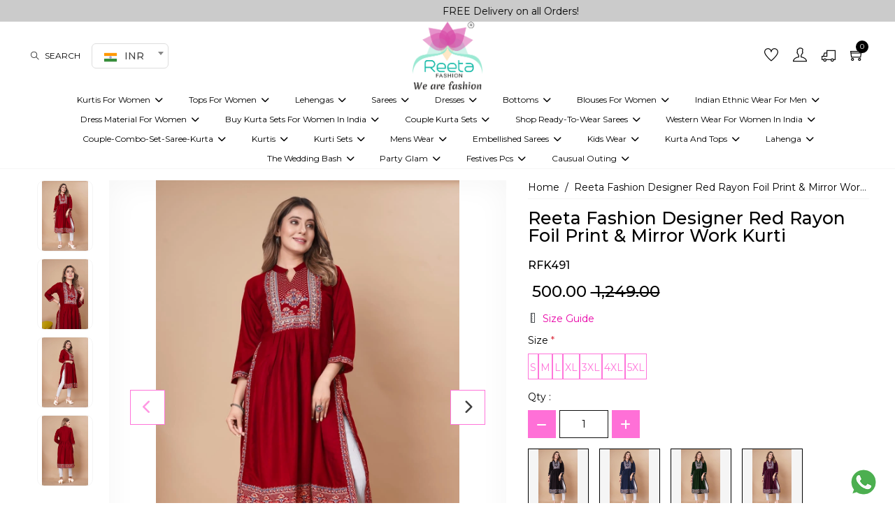

--- FILE ---
content_type: text/html; charset=UTF-8
request_url: https://reetafashion.com/products/reeta-fashion-designer-red-rayon-foil-print-or-mirror-work-kurti
body_size: 29904
content:
<!DOCTYPE html>
<html lang="en" xmlns="http://www.w3.org/1999/html">

<head>
	 <title>Reeta Fashion Designer Red Rayon Foil Print &amp; Mirror Work Kurti | Reeta Fashion</title>
	 <meta name="keywords" content="kurta sets for women,  kurti set, kurti set for women, women kurta set, solid kurti ">
	 <meta name="description" content="Reeta Fashion&#039;s red rayon kurti features foil print and mirror work, blending tradition with modern style. Perfect for festive and casual wear. ">
<meta charset="UTF-8">
<meta name="viewport" content="width=device-width, height=device-height, initial-scale=1.0, maximum-scale=1.0"/>
<meta http-equiv="X-UA-Compatible" content="IE=edge"/>
<meta name="distribution" content="global">
<meta name="revisit-after" content="2 Days">
<meta name="robots" content="ALL">
<meta name="rating" content="8 YEARS">
<meta name="Language" content="en-us">
<meta name="GOOGLEBOT" content="NOARCHIVE">
<meta name="csrf-token" content="gLOvRq4U7cU7mMzITsGstwHKrsPZftoLgAk1chDs">
	 
	 <link rel="shortcut icon" href="https://webmerx.sgp1.cdn.digitaloceanspaces.com/reetafashion/setting/icon/1664794412.reeta-favicon.png" sizes="16X16">
	 <link rel="canonical" href="https://reetafashion.com/products/reeta-fashion-designer-red-rayon-foil-print-or-mirror-work-kurti">
	 <!-- Swiper Js v5.1.3 -->
	 <link rel="stylesheet" href="https://reetafashion.com/public/assets/css/swiper-bundle.min.css" type="text/css"/>
	 
	 <style>
       :root {
           --color-primary: #e800a6   !important;
           --color-secondary: #ffffff   !important;
           --text-color: #000000   !important;
           --color-light-shade: #f5f5f5   !important;
           --color-dark-shade: #000000   !important;
           --btn-outline-bg-color: #ffffff   !important;
           --btn-solid-bg-color: #ff70d7   !important;
           --btn-solid-txt-color: #ffffff   !important;
           --btn-outline-txt-color: #ff75da   !important;
           --header-primary-color: #ffffff   !important;
           --header-text-color: #000000   !important;
           --footer-primary-color: #f7b0e1   !important;
           --footer-text-color: #000000   !important;
		   --font_heading_text_color: #0f0f0f   !important;
           --font-common: &#039;Lato&#039;, sans-serif, sans-serif   !important;
           --font-heading:   &#039;Lato&#039;, sans-serif, serif   !important;
           --input-bg-color: #ffffff   !important;
           --input-txt-color: #00000028   !important;
           --input-border-color: #0f0f0f   !important;
       }
	 </style>
	 <!-- Google fonts -->
	 <link rel="preconnect" href="https://fonts.googleapis.com">
	 <link rel="preconnect" href="https://fonts.gstatic.com" crossorigin>
	 <link href="https://fonts.googleapis.com/css2?family=Noto+Sans:ital,wght@0,300;0,400;0,500;0,600;0,700;0,800;1,300;1,400;1,500;1,600;1,700;1,800&display=swap" rel="stylesheet">
	 <!-- Web fonts -->
	 <link rel="stylesheet" href="https://reetafashion.com/resources/assets/css/themify-icons.css" type="text/css"/>
	 <link rel="stylesheet" href="https://reetafashion.com/resources/assets/css/all.min.css" type="text/css"/>
	 <link rel="stylesheet" href="https://code.jquery.com/ui/1.13.3/themes/base/jquery-ui.css">
	 
	 
	 			<!-- Bootstrap CSS version 5^ -->
			<link rel="stylesheet" href="https://reetafashion.com/resources/assets/css/bootstrap.min.css" type="text/css"/>
			
			
			<!-- Custom style -->
			<link rel="stylesheet" href="https://reetafashion.com/resources/assets/css/global.css" type="text/css"/>
	 	 <!-- ------Component Wise Css  -->
	 <!-- Owl Carousel -->
	 <link rel="stylesheet" href="https://reetafashion.com/public/assets/css/owl.carousel.css" type="text/css"/>
	 <!-- Slick slider -->
	 <link rel="stylesheet" href="https://reetafashion.com/resources/assets/plugin/slick/slick.css">
	 <link rel="stylesheet" href="https://reetafashion.com/resources/assets/plugin/slick/slick-theme.css">
	 <link rel="stylesheet" href="https://reetafashion.com/resources/assets/plugin/aos/aos.css">
	 <link rel="stylesheet" href="https://reetafashion.com/public/assets/css/frontend/components.css"/>
	 <!-- Common scripts --->
<!-- <script src="https://code.jquery.com/jquery-3.5.1.min.js"></script> -->
<script src="https://code.jquery.com/jquery-3.7.1.js"></script>
<script src="https://code.jquery.com/ui/1.13.3/jquery-ui.js"></script>

<meta property="og:title" content=""/>
	 <meta property="og:type" content="website"/>
	 <meta property="og:url" content="https://reetafashion.com/products/reeta-fashion-designer-red-rayon-foil-print-or-mirror-work-kurti"/>
	 <meta property="og:image" content="https://webmerx.sgp1.cdn.digitaloceanspaces.com/reetafashion/product_images/thumbnail/ib52cYvNJw-1691753600-1.webp"/>
	 <meta property="og:image:secure_url" content="https://webmerx.sgp1.cdn.digitaloceanspaces.com/reetafashion/product_images/thumbnail/ib52cYvNJw-1691753600-1.webp"/>
	 			<meta property="og:description" content="Reeta Fashion&amp;#39;s stylish red kurti is crafted from premium rayon, featuring a sophisticated foil print and intricate mirror work. This elegant design is perfect for both festive occasions and casual outings, offering a blend of traditional charm and contemporary style."/>
	 	 <meta property="og:site_name" content="Reeta Fashion"/>
	 <meta property="og:image:width" content="200"/>
	 <meta property="og:image:height" content="200"/>
	 			<meta property="product:availability" content="in stock">
	 	 <meta property="product:price:amount" content="500">
	 <meta property="product:price:currency" content="INR">
	 <meta property="product:category" content="">


<script>
       $.getJSON("https://api.ipify.org?format=json", function (data) {
           $.ajax({
               url: "https://reetafashion.com/get-user-location",
               type: 'POST',
               dataType: 'json',
               headers: {
                   'X-CSRF-TOKEN': $('meta[name="csrf-token"]').attr('content')
               },
               data: data,
               success: function (response) {
                   $("#user-location").append(response.data.userState)
               },
               error: function (jqXHR) {
                   // console.log(jqXHR);
               }
           });
       });
	 </script>


	 <!-- Global site tag (gtag.js) - Google Analytics -->
<script async src="https://www.googletagmanager.com/gtag/js?id=UA-239893934-1"></script>
<script>
window.dataLayer = window.dataLayer || [];
function gtag(){dataLayer.push(arguments);}
gtag('js', new Date());

gtag('config', 'UA-239893934-1');
</script>

<!-- Facebook Pixel Code -->
	 	 <script>
       !function (f, b, e, v, n, t, s) {
           if (f.fbq) return;
           n = f.fbq = function () {
               n.callMethod ?
                   n.callMethod.apply(n, arguments) : n.queue.push(arguments)
           };
           if (!f._fbq) f._fbq = n;
           n.push = n;
           n.loaded = !0;
           n.version = '2.0';
           n.queue = [];
           t = b.createElement(e);
           t.async = !0;
           t.src = v;
           s = b.getElementsByTagName(e)[0];
           s.parentNode.insertBefore(t, s)
       }(window, document, 'script', 'https://connect.facebook.net/en_US/fbevents.js');
			 
			        fbq('init', 1276782686562844)
			 
       fbq('track', 'PageView');
			  //events for product detail
					fbq('track', 'ViewContent', {
							content_name: "Reeta Fashion Designer Red Rayon Foil Print &amp; Mirror Work Kurti",
							content_category: 'kurtis-for-women',
							content_ids: '["' + "RFK491" + '"]',
							content_type: 'product',
							value: "500",
							currency: "INR"
					});
					window.dataLayer = window.dataLayer || [];
					dataLayer.push({
							'event': 'ProductDetailView',
							'ecommerce': {
									'detail': {
											'product_name': "Reeta Fashion Designer Red Rayon Foil Print &amp; Mirror Work Kurti",
											'product_id': "RFK491",
											'product_price': "500",
											'user_currency': "INR",
											'products': [{
													'name': "Reeta Fashion Designer Red Rayon Foil Print &amp; Mirror Work Kurti",         // Name or ID is required.
													'id': "RFK491",
													'price': "500"
											}]
									}
							}
					});
				 </script>
	 <noscript>
			<img height="1" width="1" src="https://www.facebook.com/tr?id=1276782686562844&ev=PageView&noscript=1" alt="fb pixcell"/>
	 </noscript>


	 <style>
			/* Old Css Start */
        :root {
            --color-primary: #10b9a6;
            --color-secondary: #ffffff;
            --color-text: #000000;
            --color-light-shade: #f5f5f5;
            --color-dark-shade: #00000028;
        }

        .ft-link.facebook-icon {
            background-color: #3b5998;
            color: #ffffff;
        }

        .ft-link.instagram-icon {
            background: linear-gradient(45deg, #f09433 0%, #e6683c 25%, #dc2743 50%, #cc2366 75%, #bc1888 100%);
            color: #ffffff;
        }

        .ft-link.pinterest-icon {
            background: #E60023;
            color: #ffffff;
        }

        .ft-link.youtube-icon {
            background: #FF0000;
            color: #ffffff;
        }

        /* Old Css End */

        .second-section-title,
        .third-section-title,
        .four-section-title,
        .five-section-title ,
        .six-section-title  ,
        .seven-title {
            color: #60d095 !important;
        }

        .four-section-ul {
            margin-bottom: 0;
            list-style: disc;
            text-align: left;
        }

      
        .five-section-img {
            height: 100%;
            width: 100%;
        }


        .telegram-icon,
        .telegram-icon:hover {
            background-color: #229ED9;
            color: #ffffff;
        }
        .second-image,
            .third-image,
            .five-section-img,
            .six-section-image,
            .seven-section-image,
            .eight-section-img {
                height: 100%;
                width: 100%;
        }

  @media(max-width:767.98px){
            .why-us .c-order-1{
                order: 2;
            }
            .why-us .c-order-2{
                order: 1;
            }
            .why-us .c-order-3{
                order: 3;
            }
            .why-us .c-order-4{
                order: 4;
            }
            .why-us .c-order-5{
                order: 6;
            }
            .why-us .c-order-6{
                order: 5;
            }
            .why-us .c-order-7{
                order: 7;
            }
            .why-us .c-order-8{
                order: 8;
            }
            .why-us .c-order-9{
                order: 10;
            }
            .why-us .c-order-10{
                order: 9;
            }
            .why-us .c-order-11{
                order: 12;
            }
            .why-us .c-order-12{
                order: 11;
            }
        }
.pd-img{object-fit: contain;}
.header-v-six .c-dropdown-six .megamenu.mobile-sub-menu .child-menu-six .submenu-level-1{flex: auto;}
.pd-detail-v3-section .related-varient-product-v3 ul li a .varient{width: max-content;padding-inline: 20px;}


/* 01-01-2026 */
.product-section-five .product-image img, 
.five-product-section .product-image img.product-image-five{
           aspect-ratio: 16/ 24;
          object-fit: cover;
}
.product-section-five .product-image, 
.five-product-section .product-image{
      height: 100%;
}
.about-us-v1 .left-about-us{
      order: 2;
      text-align: left;
      padding-left: 50px;
}
.about-us-v1 .left-about-us .about-us-decription{
       text-align: justify;
       margin-bottom: 45px;
}

.best-seller-section + .banner-v1 +  .shop-five  .shop-five-slider.cm-pd-grid-block{
       grid-template-columns: repeat(5, 1fr);
}
.shop-five .container.m-w-100 .cat-title, .shop-five .container.m-w-85 .cat-title, .shop-five .container.m-w-75 .cat-title{
         font-size: 30px;
}
.about-us-v1{
      margin-top: 63px !important;
}
.about-us-v1 .about-us-title,
.product-tab-section h2.main-heading.text-center.tab-title{
        font-family: 'Montserrat', sans-serif;
}
.product-tab-section h2.main-heading.text-center.tab-title{
       font-size: 25px;
       padding-block: 0;
}
.product-tab-section .nav-tabs .nav-link:hover{
        cursor: pointer;
}
.product-tab-section .nav-tabs .nav-link.active{
       background-color: var(--btn-solid-bg-color);
}
.product-tab-section .nav-link.active h2.main-heading.text-center.tab-title{
     color: #ffffff;
}
#productTab .nav-item:not(:last-child) .tab-title::after{
          content: '' !important;
          margin-left: 0 !important;
}
#productTab .nav-item:not(:last-child) .nav-link{
           position: relative;
}
#productTab .nav-item:not(:last-child) .nav-link::after{
          position: absolute;
          content: '|';
          right: -15px;
          top: 50%;
          font-size: 25px;
          transform: translatey(-50%);
}
#productTab .nav-item:not(:last-child){
           padding-right: 30px
}
.footer-five .left-footer{
           width: 30%;
}
.footer-five .right-footer{
           width:  70%;
}

.top-cat-section{
         position: relative;
         padding-block: 50px 100px;
}
.product-tab-section{
        position: relative;
         padding-bottom: 75px;
}
.top-cat-section:after{
         position: absolute;
         background-image: url(https://reetafashion.webmerx.com/resources/assets/images/site_images/pink_border.png);
         background-repeat: no-repeat;
         content: '';
         left: 0;
         top: 0;
         width: 100%;
         height: 50px;
}
.top-cat-section:before,
.product-tab-section:before{
         position: absolute;
         background-image: url(https://reetafashion.webmerx.com/resources/assets/images/site_images/pink_border.png);
         background-repeat: no-repeat;
         content: '';
         left: 0;
         bottom: 0;
         width: 100%;
         height: 38px;
}
.shop-four .heading-block .main-heading{
         font-weight: 200;
         text-align: center;
}
.footer-eight .middle-footer{
         justify-content: space-between;
}

.footer-eight .right-footer{
         max-width: 70%;
}
.footer-eight  .left-footer{
         max-width: 28%;
}
.footer-eight .download-app-title{
         color: #000000 !important;
         font-weight: 700;
         font-size: 17px;
}

@media(min-width: 1300px){
    .left-about-us{
           max-width: 50%;
           width: 100%;
     }
     .about-us-decription{
           margin-left: 0 !important;
     }
}
@media(max-width: 1400px){
           .office-address-section img{
                   max-width:  100px; 
            }
           .footer-five .left-footer,
           .footer-five .right-footer{
                   width: 50%;
           }
           .about-us-v1 .left-about-us{
                   padding-left: calc(var(--bs-gutter-x) * .5);
           }
}

@media(max-width: 991px){
       .about-us-v1 .left-about-us{
                max-width: 100%;
                width: 100%;
                margin-top: 25px;
       }
       .right-about-us{
                max-width: 100%;
                width: 100%;
        }
}
@media(max-width: 576px){
     .product-tab-section .tab-title{
                   font-size: 15px !important;
                   margin-bottom: 0 !important;
       }
       .product-tab-section .container{
              padding-inline: 0;
       }
        .container.m-w-100 .five-product-section .pd-title,
       .container.m-w-100 .five-product-section .sale-price{
              font-size: 11px !important;
       }
       .news-letter-section-v3 .news-letter-title{
                    font-size: 20px;
                    margin-bottom: 15px !important;
       }
       .header-v-six .container{
                     padding-inline: 0;
       }
       .menu-six-right-section .cart-li{
                     display: none;
       }
       .menu-six-right-section .cart-li + .cart-li{
                     display: block;
       }
       .menu-six-left-section{
                     width: 35%;
       }
       .menu-six-left-section + .col-md-2.col-4{
                     width: 25%;
       }
       .menu-six-right-section{
                     width: 40%;
       }
}
	 </style>

	 <meta name="google-site-verification" content="ZLVkHJnzzu8eTappHI0L7PohN3uLSNhKjz0v9zpQofU" />
<meta name="google-site-verification" content="NvO133RPFBmlyEO0nojjdkr3h4QFc2gEOfr07TvxjUM" />
<meta name="facebook-domain-verification" content="v1g9ftxjt5flqyrdmcsa3a56u30de6" />
<link rel="alternate" href="https://reetafashion.com/" hreflang="en-in" />
<!-- Google tag (gtag.js) --> <script async src="https://www.googletagmanager.com/gtag/js?id=AW-11153773995"></script> <script> window.dataLayer = window.dataLayer || []; function gtag(){dataLayer.push(arguments);} gtag('js', new Date()); gtag('config', 'AW-11153773995'); </script>
<!-- Google tag (gtag.js) -->
<script async src="https://www.googletagmanager.com/gtag/js?id=G-WV56GPKJ98"></script>
<script>
    window.dataLayer = window.dataLayer || [];
    function gtag(){dataLayer.push(arguments);}
    gtag('js', new Date());

    gtag('config', 'G-WV56GPKJ98');
</script>
	 	 <link rel="stylesheet" href="https://reetafashion.com/resources/assets/plugin/fancybox/jquery.fancybox.min.css">
	 <style>
       .product-currentstock{
          position: absolute;
          opacity: 0;
          cursor: pointer;
          height: 100%;
          width: 100%;
          left: 0;
          right: 0;
          margin: 0 auto;
			}
			.video-height{
				height: 650px;
			}
			.video-height iframe{
				width: 100% !important;
				height: 100% !important;
			}
	 </style>

	 
	 <style>

       #website-loader {
           background: rgba(255, 255, 255, 0.64);
           height: 100%;
           left: 0;
           filter: alpha(opacity=100);
           position: fixed;
           text-align: center;
           top: 0;
           width: 100%;
           z-index: 999999999;
       }

       .loader-img {
           height: 100%;
           left: 0;
           position: fixed;
           top: 35%;
           width: 100%;
       }

       .loader-img > img {
           width: 120px;
       }
	 </style>
</head>

<body class="pds">
<div id="website-loader" style="display: none;">
	 <div class="loader-img">
			<img alt="Please wait" src="https://webmerx.sgp1.cdn.digitaloceanspaces.com/reetafashion/setting/icon/1646823424.Reeta Fashion Logo.png" width="150"/>
			<h2 style="text-align: center;">Please Wait..</h2>
	 </div>
</div>
<div class="main main-wrapper">
	 			<header>
	 							 <section class="announcement-section-v1 section-selectable">
	 <div class="top-offer" style="background-color: #cbcbcb;color: #000000">
			<div class="container-fluid">
				 <div class="container c-container">
						<div class="row">
							 <div class="col-md-12">
									<div class="top-offer-txt">
										 <p class="tof-text">
																									 <marquee>
																															 <div class="mq-text">
																		FREE Delivery on all Orders!
																 </div>
																												 </marquee>
																						 </p>
									</div>
							 </div>
						</div>
				 </div>
			</div>
	 </div>
</section>
							 <head>
    <link href="https://cdn.jsdelivr.net/npm/select2@4.1.0-rc.0/dist/css/select2.min.css" rel="stylesheet" />
    <script src="https://cdn.jsdelivr.net/npm/select2@4.1.0-rc.0/dist/js/select2.min.js"></script>

</head>

<div class="header-v-six section-selectable header-v-ten">
    <nav class="navbar navbar-expand-lg cm-navbar">
        <div class="container-fluid">
            <div class="container m-w-100">
                <div class="row align-items-center justify-content-between gx-0 w-100">
                    <div class="col-md-5 col-4 menu-six-left-section">
                        <ul class="nav align-items-center justify-content-start">
                            <li class="nav-item action-li d-lg-none toggle-icon-header-six">
                                <button class="btn c-nav-toggler-six">
                                    <i class="fa-solid fa-bars"></i>
                                    <!-- <svg xmlns="http://www.w3.org/2000/svg" xmlns:xlink="http://www.w3.org/1999/xlink" width="20" height="20" viewBox="0 0 20 20">
               <defs>
                <pattern id="pattern" preserveAspectRatio="none" width="100%" height="100%" viewBox="0 0 512 512">
                  <image width="512" height="512" xlink:href="[data-uri]"/>
                </pattern>
               </defs>
               <rect id="text" width="20" height="20" rx="10" transform="translate(20 20) rotate(180)" fill="url(#pattern)"/>
             </svg> -->
                                </button>
                            </li>
                            <li class="nav-item action-li">
                                <a href="javascript:void(0);" class="nav-link cm-nav-link search-icon-six pe-sm-3">
                                    <i class="ti-search"></i>
                                    <span class="d-none d-sm-block ms-2"> Search</span>
                                </a>
                            </li>
																					                                    <li class="nav-item action-li currency-li">
													<select name="currency_selector" id="currency_selector" class="currency_selector">
                                                                                            
															<option 
																value="INR"
																data-flag="https://reetafashion.com/public/images/flags/in.png"
                                                    selected>
                                                    INR
                                                </option>
                                                                                            
															<option 
																value="USD"
																data-flag="https://reetafashion.com/public/images/flags/us.png"
                                                    >
                                                    USD
                                                </option>
                                                                                            
															<option 
																value="AUD"
																data-flag="https://reetafashion.com/public/images/flags/aud.png"
                                                    >
                                                    AUD
                                                </option>
                                                                                            
															<option 
																value="CAD"
																data-flag="https://reetafashion.com/public/images/flags/ca.png"
                                                    >
                                                    CAD
                                                </option>
                                                                                            
															<option 
																value="SGD"
																data-flag="https://reetafashion.com/public/images/flags/demo.png"
                                                    >
                                                    SGD
                                                </option>
                                                                                            
															<option 
																value="NZD"
																data-flag="https://reetafashion.com/public/images/flags/demo.png"
                                                    >
                                                    NZD
                                                </option>
                                                                                            
															<option 
																value="MYR"
																data-flag="https://reetafashion.com/public/images/flags/my.png"
                                                    >
                                                    MYR
                                                </option>
                                                                                            
															<option 
																value="ZAR"
																data-flag="https://reetafashion.com/public/images/flags/demo.png"
                                                    >
                                                    ZAR
                                                </option>
                                                                                            
															<option 
																value="GBP"
																data-flag="https://reetafashion.com/public/images/flags/demo.png"
                                                    >
                                                    GBP
                                                </option>
                                                                                            
															<option 
																value="AED"
																data-flag="https://reetafashion.com/public/images/flags/demo.png"
                                                    >
                                                    AED
                                                </option>
                                                                                            
															<option 
																value="MUR"
																data-flag="https://reetafashion.com/public/images/flags/demo.png"
                                                    >
                                                    MUR
                                                </option>
                                                                                    </select>
                                    </li>
                                                            										
                        </ul>
                    </div>

                    <div class="col-md-2 col-4">
                        <div class="brand-block">
                            <a href="https://reetafashion.com" class="brand-link">
												<img alt="Reeta Fashion logo" src="https://webmerx.sgp1.cdn.digitaloceanspaces.com/reetafashion/setting/icon/1672121879.Reeta-fashion-logo.webp" class="img-fluid nav-brand">
                            </a>
                        </div>
                    </div>


                    <div class="cm-nav-col col-md-5 col-4 menu-six-right-section">
                        <ul class="nav align-items-center justify-content-end">
											
                            <li class="nav-item action-li">
											<a href="https://reetafashion.com/login" class="nav-link cm-nav-link pe-sm-3">
                                    <i class="ti-heart"></i>
                                </a>
                            </li>
                            <li class="nav-item action-li">
											<a href="https://reetafashion.com/login" class="nav-link cm-nav-link pe-sm-3">
                                    <i class="ti-user"></i>
                                </a>
                            </li>
                            <li class="nav-item action-li cart-li">
                                <a href="https://reetafashion.com/track-my-order" class="nav-link cm-nav-link pe-sm-3">
                                    <i class="ti-truck"></i>
                                </a>
                            </li>
                            <li class="nav-item action-li cart-li">
                                <span class="cart-badge" id="cart-count-badge"></span>
                                <a href="https://reetafashion.com/cart" class="nav-link cm-nav-link pe-sm-3">
                                    <i class="ti-shopping-cart"></i>
                                </a>
                            </li>
                        </ul>
                    </div>
                    <div class="col-lg-12 col menu-six-category-section d-lg-none">
                        <div class="menu-bar menu-bar-center">
                            <ul class="nav justify-content-center cm-menubar">
                                <li class="nav-item action-li d-lg-none">
                                    <h5 class="nav-link cm-menu-link page-scroll mb-0">
															Menu <span class="close-icon-btn-menu-six"><i class="fa-solid fa-xmark"></i></span>
                                    </h5>
                                </li>
												                            </ul>
                        </div>
                    </div>
                
                    <div class="col-lg-12 col menu-six-category-section d-lg-block d-none">
                        <div class="menu-bar menu-bar-center">
                            
                                                                                        <ul class="nav justify-content-center cm-menubar">
                                    <li class="nav-item action-li d-lg-none">
                                        <h5 class="nav-link cm-menu-link page-scroll mb-0">
                                            Menu <span class="close-icon-btn-menu-six"><i
                                                    class="fa-solid fa-xmark"></i></span>
                                        </h5>
                                    </li>
                                                                            <li class="nav-item action-li c-dropdown-six">
                                            <a href="https://reetafashion.com/collections/kurtis-for-women"
                                                class="nav-link cm-menu-link page-scroll">
                                                Kurtis for Women
                                                <span class="ps-1">
                                                    <i class="fa-solid fa-chevron-down dropdown-icon"></i>
                                                </span>
                                            </a>

                                                                                            <div class="megamenu mobile-sub-menu">
                                                    <div class="row">

                                                        
                                                        <div class="col-lg-5">
                                                            <div class="position-relative child-menu-six">

                                                                                                                                    <ul class="submenu-level-1">
                                                                        <li
                                                                            class="level2">
                                                                            <a href="https://reetafashion.com/collections/plain-designer-kurti"
                                                                                class="cm-sub-menu-link">
                                                                                solid/Plain Kurtis for Women
                                                                            </a>

                                                                                                                                                            <ul class="sub-menu-level2">
                                                                                                                                                                    </ul>
                                                                                                                                                    </li>
                                                                    </ul>
                                                                                                                                    <ul class="submenu-level-1">
                                                                        <li
                                                                            class="level2">
                                                                            <a href="https://reetafashion.com/collections/slit-cut-kurtis"
                                                                                class="cm-sub-menu-link">
                                                                                Slit Cut Kurtis
                                                                            </a>

                                                                                                                                                            <ul class="sub-menu-level2">
                                                                                                                                                                    </ul>
                                                                                                                                                    </li>
                                                                    </ul>
                                                                                                                                    <ul class="submenu-level-1">
                                                                        <li
                                                                            class="level2">
                                                                            <a href="https://reetafashion.com/collections/embroidered-kurtis"
                                                                                class="cm-sub-menu-link">
                                                                                Embroidered Kurtis
                                                                            </a>

                                                                                                                                                            <ul class="sub-menu-level2">
                                                                                                                                                                    </ul>
                                                                                                                                                    </li>
                                                                    </ul>
                                                                                                                                    <ul class="submenu-level-1">
                                                                        <li
                                                                            class="level2">
                                                                            <a href="https://reetafashion.com/collections/printed-kurtis"
                                                                                class="cm-sub-menu-link">
                                                                                Printed Kurtis
                                                                            </a>

                                                                                                                                                            <ul class="sub-menu-level2">
                                                                                                                                                                    </ul>
                                                                                                                                                    </li>
                                                                    </ul>
                                                                                                                                    <ul class="submenu-level-1">
                                                                        <li
                                                                            class="level2">
                                                                            <a href="https://reetafashion.com/collections/festive-kurtis"
                                                                                class="cm-sub-menu-link">
                                                                                Festive Kurtis
                                                                            </a>

                                                                                                                                                            <ul class="sub-menu-level2">
                                                                                                                                                                    </ul>
                                                                                                                                                    </li>
                                                                    </ul>
                                                                                                                                    <ul class="submenu-level-1">
                                                                        <li
                                                                            class="level2">
                                                                            <a href="https://reetafashion.com/collections/maternity-kurti"
                                                                                class="cm-sub-menu-link">
                                                                                Maternity Kurti
                                                                            </a>

                                                                                                                                                            <ul class="sub-menu-level2">
                                                                                                                                                                    </ul>
                                                                                                                                                    </li>
                                                                    </ul>
                                                                                                                                    <ul class="submenu-level-1">
                                                                        <li
                                                                            class="level2">
                                                                            <a href="https://reetafashion.com/collections/kurti-with-bottom"
                                                                                class="cm-sub-menu-link">
                                                                                Kurti with Bottom
                                                                            </a>

                                                                                                                                                            <ul class="sub-menu-level2">
                                                                                                                                                                    </ul>
                                                                                                                                                    </li>
                                                                    </ul>
                                                                
                                                            </div>
                                                        </div>

                                                        <div class="col-lg-7">
                                                            <img src="https://webmerx.sgp1.cdn.digitaloceanspaces.com/reetafashion/category_images/"
                                                                alt="" class="img-fluid">
                                                        </div>

                                                    </div>
                                                </div>
                                                                                    </li>
                                                                            <li class="nav-item action-li c-dropdown-six">
                                            <a href="https://reetafashion.com/collections/tops-for-women"
                                                class="nav-link cm-menu-link page-scroll">
                                                Tops for Women
                                                <span class="ps-1">
                                                    <i class="fa-solid fa-chevron-down dropdown-icon"></i>
                                                </span>
                                            </a>

                                                                                            <div class="megamenu mobile-sub-menu">
                                                    <div class="row">

                                                        
                                                        <div class="col-lg-5">
                                                            <div class="position-relative child-menu-six">

                                                                                                                                    <ul class="submenu-level-1">
                                                                        <li
                                                                            class="level2">
                                                                            <a href="https://reetafashion.com/collections/long-tops"
                                                                                class="cm-sub-menu-link">
                                                                                Long Tops
                                                                            </a>

                                                                                                                                                            <ul class="sub-menu-level2">
                                                                                                                                                                    </ul>
                                                                                                                                                    </li>
                                                                    </ul>
                                                                                                                                    <ul class="submenu-level-1">
                                                                        <li
                                                                            class="level2">
                                                                            <a href="https://reetafashion.com/collections/short-tops"
                                                                                class="cm-sub-menu-link">
                                                                                Short Tops
                                                                            </a>

                                                                                                                                                            <ul class="sub-menu-level2">
                                                                                                                                                                    </ul>
                                                                                                                                                    </li>
                                                                    </ul>
                                                                
                                                            </div>
                                                        </div>

                                                        <div class="col-lg-7">
                                                            <img src="https://webmerx.sgp1.cdn.digitaloceanspaces.com/reetafashion/category_images/"
                                                                alt="" class="img-fluid">
                                                        </div>

                                                    </div>
                                                </div>
                                                                                    </li>
                                                                            <li class="nav-item action-li c-dropdown-six">
                                            <a href="https://reetafashion.com/collections/lehengas"
                                                class="nav-link cm-menu-link page-scroll">
                                                Lehengas
                                                <span class="ps-1">
                                                    <i class="fa-solid fa-chevron-down dropdown-icon"></i>
                                                </span>
                                            </a>

                                                                                            <div class="megamenu mobile-sub-menu">
                                                    <div class="row">

                                                        
                                                        <div class="col-lg-5">
                                                            <div class="position-relative child-menu-six">

                                                                                                                                    <ul class="submenu-level-1">
                                                                        <li
                                                                            class="level2">
                                                                            <a href="https://reetafashion.com/collections/buy-indian-lehenga-online-in-india-reeta-fashion"
                                                                                class="cm-sub-menu-link">
                                                                                Women&#039;s Lehenga
                                                                            </a>

                                                                                                                                                            <ul class="sub-menu-level2">
                                                                                                                                                                    </ul>
                                                                                                                                                    </li>
                                                                    </ul>
                                                                                                                                    <ul class="submenu-level-1">
                                                                        <li
                                                                            class="level2">
                                                                            <a href="https://reetafashion.com/collections/kids-lehenga-choli"
                                                                                class="cm-sub-menu-link">
                                                                                Kid&#039;s lehenga
                                                                            </a>

                                                                                                                                                            <ul class="sub-menu-level2">
                                                                                                                                                                    </ul>
                                                                                                                                                    </li>
                                                                    </ul>
                                                                                                                                    <ul class="submenu-level-1">
                                                                        <li
                                                                            class="level2">
                                                                            <a href="https://reetafashion.com/collections/printed-lehengas"
                                                                                class="cm-sub-menu-link">
                                                                                Printed Lehengas
                                                                            </a>

                                                                                                                                                            <ul class="sub-menu-level2">
                                                                                                                                                                    </ul>
                                                                                                                                                    </li>
                                                                    </ul>
                                                                                                                                    <ul class="submenu-level-1">
                                                                        <li
                                                                            class="level2">
                                                                            <a href="https://reetafashion.com/collections/embroidered-lehengas"
                                                                                class="cm-sub-menu-link">
                                                                                Embroidered Lehengas
                                                                            </a>

                                                                                                                                                            <ul class="sub-menu-level2">
                                                                                                                                                                    </ul>
                                                                                                                                                    </li>
                                                                    </ul>
                                                                
                                                            </div>
                                                        </div>

                                                        <div class="col-lg-7">
                                                            <img src="https://webmerx.sgp1.cdn.digitaloceanspaces.com/reetafashion/category_images/"
                                                                alt="" class="img-fluid">
                                                        </div>

                                                    </div>
                                                </div>
                                                                                    </li>
                                                                            <li class="nav-item action-li c-dropdown-six">
                                            <a href="https://reetafashion.com/collections/sarees"
                                                class="nav-link cm-menu-link page-scroll">
                                                Sarees
                                                <span class="ps-1">
                                                    <i class="fa-solid fa-chevron-down dropdown-icon"></i>
                                                </span>
                                            </a>

                                                                                            <div class="megamenu mobile-sub-menu">
                                                    <div class="row">

                                                        
                                                        <div class="col-lg-5">
                                                            <div class="position-relative child-menu-six">

                                                                                                                                    <ul class="submenu-level-1">
                                                                        <li
                                                                            class="level2">
                                                                            <a href="https://reetafashion.com/collections/casual-wear-sarees-online-for-women"
                                                                                class="cm-sub-menu-link">
                                                                                Casual Wear Sarees Online for Women
                                                                            </a>

                                                                                                                                                            <ul class="sub-menu-level2">
                                                                                                                                                                    </ul>
                                                                                                                                                    </li>
                                                                    </ul>
                                                                                                                                    <ul class="submenu-level-1">
                                                                        <li
                                                                            class="level2">
                                                                            <a href="https://reetafashion.com/collections/party-wear-sarees-for-women"
                                                                                class="cm-sub-menu-link">
                                                                                Party Wear Sarees for Women
                                                                            </a>

                                                                                                                                                            <ul class="sub-menu-level2">
                                                                                                                                                                    </ul>
                                                                                                                                                    </li>
                                                                    </ul>
                                                                                                                                    <ul class="submenu-level-1">
                                                                        <li
                                                                            class="level2">
                                                                            <a href="https://reetafashion.com/collections/rich-pallu-sarees-for-women-online"
                                                                                class="cm-sub-menu-link">
                                                                                Rich Pallu Sarees for women online
                                                                            </a>

                                                                                                                                                            <ul class="sub-menu-level2">
                                                                                                                                                                    </ul>
                                                                                                                                                    </li>
                                                                    </ul>
                                                                                                                                    <ul class="submenu-level-1">
                                                                        <li
                                                                            class="level2">
                                                                            <a href="https://reetafashion.com/collections/designer-printed-sarees"
                                                                                class="cm-sub-menu-link">
                                                                                Designer Printed Sarees
                                                                            </a>

                                                                                                                                                            <ul class="sub-menu-level2">
                                                                                                                                                                    </ul>
                                                                                                                                                    </li>
                                                                    </ul>
                                                                                                                                    <ul class="submenu-level-1">
                                                                        <li
                                                                            class="level2">
                                                                            <a href="https://reetafashion.com/collections/plain-solid-sarees-online"
                                                                                class="cm-sub-menu-link">
                                                                                Plain Solid Sarees Online
                                                                            </a>

                                                                                                                                                            <ul class="sub-menu-level2">
                                                                                                                                                                    </ul>
                                                                                                                                                    </li>
                                                                    </ul>
                                                                                                                                    <ul class="submenu-level-1">
                                                                        <li
                                                                            class="level2">
                                                                            <a href="https://reetafashion.com/collections/embroidered-georgette-sarees"
                                                                                class="cm-sub-menu-link">
                                                                                Embroidered Georgette Sarees
                                                                            </a>

                                                                                                                                                            <ul class="sub-menu-level2">
                                                                                                                                                                    </ul>
                                                                                                                                                    </li>
                                                                    </ul>
                                                                                                                                    <ul class="submenu-level-1">
                                                                        <li
                                                                            class="level2">
                                                                            <a href="https://reetafashion.com/collections/simple/-plain-sarees"
                                                                                class="cm-sub-menu-link">
                                                                                Simple/ Plain Sarees
                                                                            </a>

                                                                                                                                                            <ul class="sub-menu-level2">
                                                                                                                                                                    </ul>
                                                                                                                                                    </li>
                                                                    </ul>
                                                                
                                                            </div>
                                                        </div>

                                                        <div class="col-lg-7">
                                                            <img src="https://webmerx.sgp1.cdn.digitaloceanspaces.com/reetafashion/category_images/"
                                                                alt="" class="img-fluid">
                                                        </div>

                                                    </div>
                                                </div>
                                                                                    </li>
                                                                            <li class="nav-item action-li c-dropdown-six">
                                            <a href="https://reetafashion.com/collections/dresses"
                                                class="nav-link cm-menu-link page-scroll">
                                                dresses
                                                <span class="ps-1">
                                                    <i class="fa-solid fa-chevron-down dropdown-icon"></i>
                                                </span>
                                            </a>

                                                                                            <div class="megamenu mobile-sub-menu">
                                                    <div class="row">

                                                        
                                                        <div class="col-lg-5">
                                                            <div class="position-relative child-menu-six">

                                                                                                                                    <ul class="submenu-level-1">
                                                                        <li
                                                                            class="level2">
                                                                            <a href="https://reetafashion.com/collections/anarkali"
                                                                                class="cm-sub-menu-link">
                                                                                Anarkali
                                                                            </a>

                                                                                                                                                            <ul class="sub-menu-level2">
                                                                                                                                                                    </ul>
                                                                                                                                                    </li>
                                                                    </ul>
                                                                                                                                    <ul class="submenu-level-1">
                                                                        <li
                                                                            class="level2">
                                                                            <a href="https://reetafashion.com/collections/gowns-1"
                                                                                class="cm-sub-menu-link">
                                                                                Gowns
                                                                            </a>

                                                                                                                                                            <ul class="sub-menu-level2">
                                                                                                                                                                    </ul>
                                                                                                                                                    </li>
                                                                    </ul>
                                                                                                                                    <ul class="submenu-level-1">
                                                                        <li
                                                                            class="level2">
                                                                            <a href="https://reetafashion.com/collections/western-fusion-outfits"
                                                                                class="cm-sub-menu-link">
                                                                                Western Fusion Outfits
                                                                            </a>

                                                                                                                                                            <ul class="sub-menu-level2">
                                                                                                                                                                    </ul>
                                                                                                                                                    </li>
                                                                    </ul>
                                                                
                                                            </div>
                                                        </div>

                                                        <div class="col-lg-7">
                                                            <img src="https://webmerx.sgp1.cdn.digitaloceanspaces.com/reetafashion/category_images/"
                                                                alt="" class="img-fluid">
                                                        </div>

                                                    </div>
                                                </div>
                                                                                    </li>
                                                                            <li class="nav-item action-li c-dropdown-six">
                                            <a href="https://reetafashion.com/collections/bottoms"
                                                class="nav-link cm-menu-link page-scroll">
                                                Bottoms
                                                <span class="ps-1">
                                                    <i class="fa-solid fa-chevron-down dropdown-icon"></i>
                                                </span>
                                            </a>

                                                                                            <div class="megamenu mobile-sub-menu">
                                                    <div class="row">

                                                        
                                                        <div class="col-lg-5">
                                                            <div class="position-relative child-menu-six">

                                                                                                                                    <ul class="submenu-level-1">
                                                                        <li
                                                                            class="level2">
                                                                            <a href="https://reetafashion.com/collections/sharara"
                                                                                class="cm-sub-menu-link">
                                                                                Sharara
                                                                            </a>

                                                                                                                                                            <ul class="sub-menu-level2">
                                                                                                                                                                    </ul>
                                                                                                                                                    </li>
                                                                    </ul>
                                                                                                                                    <ul class="submenu-level-1">
                                                                        <li
                                                                            class="level2">
                                                                            <a href="https://reetafashion.com/collections/saree-shapewear-for-women"
                                                                                class="cm-sub-menu-link">
                                                                                Saree Shapewear for Women
                                                                            </a>

                                                                                                                                                            <ul class="sub-menu-level2">
                                                                                                                                                                    </ul>
                                                                                                                                                    </li>
                                                                    </ul>
                                                                
                                                            </div>
                                                        </div>

                                                        <div class="col-lg-7">
                                                            <img src="https://webmerx.sgp1.cdn.digitaloceanspaces.com/reetafashion/category_images/"
                                                                alt="" class="img-fluid">
                                                        </div>

                                                    </div>
                                                </div>
                                                                                    </li>
                                                                            <li class="nav-item action-li c-dropdown-six">
                                            <a href="https://reetafashion.com/collections/blouses-for-women"
                                                class="nav-link cm-menu-link page-scroll">
                                                blouses for women
                                                <span class="ps-1">
                                                    <i class="fa-solid fa-chevron-down dropdown-icon"></i>
                                                </span>
                                            </a>

                                                                                    </li>
                                                                            <li class="nav-item action-li c-dropdown-six">
                                            <a href="https://reetafashion.com/collections/indian-ethnic-wear-for-men"
                                                class="nav-link cm-menu-link page-scroll">
                                                Indian Ethnic Wear for Men
                                                <span class="ps-1">
                                                    <i class="fa-solid fa-chevron-down dropdown-icon"></i>
                                                </span>
                                            </a>

                                                                                            <div class="megamenu mobile-sub-menu">
                                                    <div class="row">

                                                        
                                                        <div class="col-lg-5">
                                                            <div class="position-relative child-menu-six">

                                                                                                                                    <ul class="submenu-level-1">
                                                                        <li
                                                                            class="level2">
                                                                            <a href="https://reetafashion.com/collections/shirts"
                                                                                class="cm-sub-menu-link">
                                                                                Shirts
                                                                            </a>

                                                                                                                                                            <ul class="sub-menu-level2">
                                                                                                                                                                    </ul>
                                                                                                                                                    </li>
                                                                    </ul>
                                                                                                                                    <ul class="submenu-level-1">
                                                                        <li
                                                                            class="level2">
                                                                            <a href="https://reetafashion.com/collections/kurtas"
                                                                                class="cm-sub-menu-link">
                                                                                Kurtas
                                                                            </a>

                                                                                                                                                            <ul class="sub-menu-level2">
                                                                                                                                                                    </ul>
                                                                                                                                                    </li>
                                                                    </ul>
                                                                                                                                    <ul class="submenu-level-1">
                                                                        <li
                                                                            class="level2">
                                                                            <a href="https://reetafashion.com/collections/kurta-set"
                                                                                class="cm-sub-menu-link">
                                                                                kurta set
                                                                            </a>

                                                                                                                                                            <ul class="sub-menu-level2">
                                                                                                                                                                    </ul>
                                                                                                                                                    </li>
                                                                    </ul>
                                                                
                                                            </div>
                                                        </div>

                                                        <div class="col-lg-7">
                                                            <img src="https://webmerx.sgp1.cdn.digitaloceanspaces.com/reetafashion/category_images/"
                                                                alt="" class="img-fluid">
                                                        </div>

                                                    </div>
                                                </div>
                                                                                    </li>
                                                                            <li class="nav-item action-li c-dropdown-six">
                                            <a href="https://reetafashion.com/collections/dress-material-for-women"
                                                class="nav-link cm-menu-link page-scroll">
                                                Dress Material for Women
                                                <span class="ps-1">
                                                    <i class="fa-solid fa-chevron-down dropdown-icon"></i>
                                                </span>
                                            </a>

                                                                                    </li>
                                                                            <li class="nav-item action-li c-dropdown-six">
                                            <a href="https://reetafashion.com/collections/buy-kurta-sets-for-women-in-india"
                                                class="nav-link cm-menu-link page-scroll">
                                                Buy Kurta Sets for Women in India
                                                <span class="ps-1">
                                                    <i class="fa-solid fa-chevron-down dropdown-icon"></i>
                                                </span>
                                            </a>

                                                                                    </li>
                                                                            <li class="nav-item action-li c-dropdown-six">
                                            <a href="https://reetafashion.com/collections/couple-kurta-sets"
                                                class="nav-link cm-menu-link page-scroll">
                                                Couple Kurta Sets
                                                <span class="ps-1">
                                                    <i class="fa-solid fa-chevron-down dropdown-icon"></i>
                                                </span>
                                            </a>

                                                                                    </li>
                                                                            <li class="nav-item action-li c-dropdown-six">
                                            <a href="https://reetafashion.com/collections/shop-ready-to-wear-sarees"
                                                class="nav-link cm-menu-link page-scroll">
                                                Shop Ready-to-Wear Sarees
                                                <span class="ps-1">
                                                    <i class="fa-solid fa-chevron-down dropdown-icon"></i>
                                                </span>
                                            </a>

                                                                                    </li>
                                                                            <li class="nav-item action-li c-dropdown-six">
                                            <a href="https://reetafashion.com/collections/western-wear-for-women-in-india"
                                                class="nav-link cm-menu-link page-scroll">
                                                Western wear for women in India
                                                <span class="ps-1">
                                                    <i class="fa-solid fa-chevron-down dropdown-icon"></i>
                                                </span>
                                            </a>

                                                                                            <div class="megamenu mobile-sub-menu">
                                                    <div class="row">

                                                        
                                                        <div class="col-lg-5">
                                                            <div class="position-relative child-menu-six">

                                                                                                                                    <ul class="submenu-level-1">
                                                                        <li
                                                                            class="level2">
                                                                            <a href="https://reetafashion.com/collections/western-tops-for-women"
                                                                                class="cm-sub-menu-link">
                                                                                Western Tops for Women
                                                                            </a>

                                                                                                                                                            <ul class="sub-menu-level2">
                                                                                                                                                                    </ul>
                                                                                                                                                    </li>
                                                                    </ul>
                                                                                                                                    <ul class="submenu-level-1">
                                                                        <li
                                                                            class="level2">
                                                                            <a href="https://reetafashion.com/collections/buy-trendy-t-shirts-for-women"
                                                                                class="cm-sub-menu-link">
                                                                                Buy trendy T-Shirts for Women
                                                                            </a>

                                                                                                                                                            <ul class="sub-menu-level2">
                                                                                                                                                                    </ul>
                                                                                                                                                    </li>
                                                                    </ul>
                                                                                                                                    <ul class="submenu-level-1">
                                                                        <li
                                                                            class="level2">
                                                                            <a href="https://reetafashion.com/collections/two-piece-sets-for-women"
                                                                                class="cm-sub-menu-link">
                                                                                Two-Piece Sets  for Women
                                                                            </a>

                                                                                                                                                            <ul class="sub-menu-level2">
                                                                                                                                                                    </ul>
                                                                                                                                                    </li>
                                                                    </ul>
                                                                                                                                    <ul class="submenu-level-1">
                                                                        <li
                                                                            class="level2">
                                                                            <a href="https://reetafashion.com/collections/co-ord-sets-for-women"
                                                                                class="cm-sub-menu-link">
                                                                                Co-ord Sets for Women
                                                                            </a>

                                                                                                                                                            <ul class="sub-menu-level2">
                                                                                                                                                                    </ul>
                                                                                                                                                    </li>
                                                                    </ul>
                                                                                                                                    <ul class="submenu-level-1">
                                                                        <li
                                                                            class="level2">
                                                                            <a href="https://reetafashion.com/collections/shop-three-piece-set-for-women"
                                                                                class="cm-sub-menu-link">
                                                                                Trendy Three Piece Set for Women
                                                                            </a>

                                                                                                                                                            <ul class="sub-menu-level2">
                                                                                                                                                                    </ul>
                                                                                                                                                    </li>
                                                                    </ul>
                                                                                                                                    <ul class="submenu-level-1">
                                                                        <li
                                                                            class="level2">
                                                                            <a href="https://reetafashion.com/collections/stylish-one-piece-dresses-for-women"
                                                                                class="cm-sub-menu-link">
                                                                                Stylish One Piece Dresses for Women
                                                                            </a>

                                                                                                                                                            <ul class="sub-menu-level2">
                                                                                                                                                                    </ul>
                                                                                                                                                    </li>
                                                                    </ul>
                                                                                                                                    <ul class="submenu-level-1">
                                                                        <li
                                                                            class="level2">
                                                                            <a href="https://reetafashion.com/collections/solid-rasal-shrugs-for-women"
                                                                                class="cm-sub-menu-link">
                                                                                Style with Rasal  Shrugs for Women
                                                                            </a>

                                                                                                                                                            <ul class="sub-menu-level2">
                                                                                                                                                                    </ul>
                                                                                                                                                    </li>
                                                                    </ul>
                                                                                                                                    <ul class="submenu-level-1">
                                                                        <li
                                                                            class="level2">
                                                                            <a href="https://reetafashion.com/collections/solid-knitting-jumpsuits-for-women"
                                                                                class="cm-sub-menu-link">
                                                                                Solid Knitting Jumpsuits for Women
                                                                            </a>

                                                                                                                                                            <ul class="sub-menu-level2">
                                                                                                                                                                    </ul>
                                                                                                                                                    </li>
                                                                    </ul>
                                                                                                                                    <ul class="submenu-level-1">
                                                                        <li
                                                                            class="level2">
                                                                            <a href="https://reetafashion.com/collections/knitting-solid-track-suits-for-women"
                                                                                class="cm-sub-menu-link">
                                                                                Knitting Solid Track Suits for Women
                                                                            </a>

                                                                                                                                                            <ul class="sub-menu-level2">
                                                                                                                                                                    </ul>
                                                                                                                                                    </li>
                                                                    </ul>
                                                                                                                                    <ul class="submenu-level-1">
                                                                        <li
                                                                            class="level2">
                                                                            <a href="https://reetafashion.com/collections/kids-western-wear"
                                                                                class="cm-sub-menu-link">
                                                                                Kids&#039;  Western Wear
                                                                            </a>

                                                                                                                                                            <ul class="sub-menu-level2">
                                                                                                                                                                    </ul>
                                                                                                                                                    </li>
                                                                    </ul>
                                                                
                                                            </div>
                                                        </div>

                                                        <div class="col-lg-7">
                                                            <img src="https://webmerx.sgp1.cdn.digitaloceanspaces.com/reetafashion/category_images/"
                                                                alt="" class="img-fluid">
                                                        </div>

                                                    </div>
                                                </div>
                                                                                    </li>
                                                                            <li class="nav-item action-li c-dropdown-six">
                                            <a href="https://reetafashion.com/collections/couple-combo-set-saree-kurta"
                                                class="nav-link cm-menu-link page-scroll">
                                                couple-combo-set-saree-kurta
                                                <span class="ps-1">
                                                    <i class="fa-solid fa-chevron-down dropdown-icon"></i>
                                                </span>
                                            </a>

                                                                                    </li>
                                                                            <li class="nav-item action-li c-dropdown-six">
                                            <a href="https://reetafashion.com/collections/kurtis"
                                                class="nav-link cm-menu-link page-scroll">
                                                Kurtis
                                                <span class="ps-1">
                                                    <i class="fa-solid fa-chevron-down dropdown-icon"></i>
                                                </span>
                                            </a>

                                                                                    </li>
                                                                            <li class="nav-item action-li c-dropdown-six">
                                            <a href="https://reetafashion.com/collections/kurti-sets"
                                                class="nav-link cm-menu-link page-scroll">
                                                Kurti Sets
                                                <span class="ps-1">
                                                    <i class="fa-solid fa-chevron-down dropdown-icon"></i>
                                                </span>
                                            </a>

                                                                                    </li>
                                                                            <li class="nav-item action-li c-dropdown-six">
                                            <a href="https://reetafashion.com/collections/mens-wear"
                                                class="nav-link cm-menu-link page-scroll">
                                                Mens Wear
                                                <span class="ps-1">
                                                    <i class="fa-solid fa-chevron-down dropdown-icon"></i>
                                                </span>
                                            </a>

                                                                                            <div class="megamenu mobile-sub-menu">
                                                    <div class="row">

                                                        
                                                        <div class="col-lg-5">
                                                            <div class="position-relative child-menu-six">

                                                                                                                                    <ul class="submenu-level-1">
                                                                        <li
                                                                            class="level2">
                                                                            <a href="https://reetafashion.com/collections/kurta-set-2"
                                                                                class="cm-sub-menu-link">
                                                                                Kurta set
                                                                            </a>

                                                                                                                                                            <ul class="sub-menu-level2">
                                                                                                                                                                    </ul>
                                                                                                                                                    </li>
                                                                    </ul>
                                                                                                                                    <ul class="submenu-level-1">
                                                                        <li
                                                                            class="level2">
                                                                            <a href="https://reetafashion.com/collections/kurta"
                                                                                class="cm-sub-menu-link">
                                                                                Kurta
                                                                            </a>

                                                                                                                                                            <ul class="sub-menu-level2">
                                                                                                                                                                    </ul>
                                                                                                                                                    </li>
                                                                    </ul>
                                                                                                                                    <ul class="submenu-level-1">
                                                                        <li
                                                                            class="level2">
                                                                            <a href="https://reetafashion.com/collections/shirts-1"
                                                                                class="cm-sub-menu-link">
                                                                                Shirts
                                                                            </a>

                                                                                                                                                            <ul class="sub-menu-level2">
                                                                                                                                                                    </ul>
                                                                                                                                                    </li>
                                                                    </ul>
                                                                                                                                    <ul class="submenu-level-1">
                                                                        <li
                                                                            class="level2">
                                                                            <a href="https://reetafashion.com/collections/koti-1"
                                                                                class="cm-sub-menu-link">
                                                                                Koti
                                                                            </a>

                                                                                                                                                            <ul class="sub-menu-level2">
                                                                                                                                                                    </ul>
                                                                                                                                                    </li>
                                                                    </ul>
                                                                                                                                    <ul class="submenu-level-1">
                                                                        <li
                                                                            class="level2">
                                                                            <a href="https://reetafashion.com/collections/bottoms-1"
                                                                                class="cm-sub-menu-link">
                                                                                Bottoms
                                                                            </a>

                                                                                                                                                            <ul class="sub-menu-level2">
                                                                                                                                                                    </ul>
                                                                                                                                                    </li>
                                                                    </ul>
                                                                
                                                            </div>
                                                        </div>

                                                        <div class="col-lg-7">
                                                            <img src="https://webmerx.sgp1.cdn.digitaloceanspaces.com/reetafashion/category_images/"
                                                                alt="" class="img-fluid">
                                                        </div>

                                                    </div>
                                                </div>
                                                                                    </li>
                                                                            <li class="nav-item action-li c-dropdown-six">
                                            <a href="https://reetafashion.com/collections/embellished-sarees"
                                                class="nav-link cm-menu-link page-scroll">
                                                Embellished Sarees
                                                <span class="ps-1">
                                                    <i class="fa-solid fa-chevron-down dropdown-icon"></i>
                                                </span>
                                            </a>

                                                                                    </li>
                                                                            <li class="nav-item action-li c-dropdown-six">
                                            <a href="https://reetafashion.com/collections/kids-wear"
                                                class="nav-link cm-menu-link page-scroll">
                                                Kids Wear
                                                <span class="ps-1">
                                                    <i class="fa-solid fa-chevron-down dropdown-icon"></i>
                                                </span>
                                            </a>

                                                                                            <div class="megamenu mobile-sub-menu">
                                                    <div class="row">

                                                        
                                                        <div class="col-lg-5">
                                                            <div class="position-relative child-menu-six">

                                                                                                                                    <ul class="submenu-level-1">
                                                                        <li
                                                                            class="level2">
                                                                            <a href="https://reetafashion.com/collections/kids-kurti-set"
                                                                                class="cm-sub-menu-link">
                                                                                Kids Kurti set
                                                                            </a>

                                                                                                                                                            <ul class="sub-menu-level2">
                                                                                                                                                                    </ul>
                                                                                                                                                    </li>
                                                                    </ul>
                                                                                                                                    <ul class="submenu-level-1">
                                                                        <li
                                                                            class="level2">
                                                                            <a href="https://reetafashion.com/collections/girls"
                                                                                class="cm-sub-menu-link">
                                                                                Girls
                                                                            </a>

                                                                                                                                                            <ul class="sub-menu-level2">
                                                                                                                                                                            <li
                                                                                            class="cm-sub-menu-li level3">
                                                                                            <a href="https://reetafashion.com/collections/lehenga"
                                                                                                class="cm-sub-menu-link">
                                                                                                Lehenga
                                                                                            </a>
                                                                                        </li>
                                                                                                                                                                            <li
                                                                                            class="cm-sub-menu-li level3">
                                                                                            <a href="https://reetafashion.com/collections/kurti-set"
                                                                                                class="cm-sub-menu-link">
                                                                                                Kurti set
                                                                                            </a>
                                                                                        </li>
                                                                                                                                                                            <li
                                                                                            class="cm-sub-menu-li level3">
                                                                                            <a href="https://reetafashion.com/collections/tops-1"
                                                                                                class="cm-sub-menu-link">
                                                                                                Tops
                                                                                            </a>
                                                                                        </li>
                                                                                                                                                                            <li
                                                                                            class="cm-sub-menu-li level3">
                                                                                            <a href="https://reetafashion.com/collections/bottom"
                                                                                                class="cm-sub-menu-link">
                                                                                                Bottom
                                                                                            </a>
                                                                                        </li>
                                                                                                                                                                    </ul>
                                                                                                                                                    </li>
                                                                    </ul>
                                                                                                                                    <ul class="submenu-level-1">
                                                                        <li
                                                                            class="level2">
                                                                            <a href="https://reetafashion.com/collections/boys"
                                                                                class="cm-sub-menu-link">
                                                                                Boys
                                                                            </a>

                                                                                                                                                            <ul class="sub-menu-level2">
                                                                                                                                                                            <li
                                                                                            class="cm-sub-menu-li level3">
                                                                                            <a href="https://reetafashion.com/collections/kurta-set-1"
                                                                                                class="cm-sub-menu-link">
                                                                                                Kurta set
                                                                                            </a>
                                                                                        </li>
                                                                                                                                                                            <li
                                                                                            class="cm-sub-menu-li level3">
                                                                                            <a href="https://reetafashion.com/collections/shirt"
                                                                                                class="cm-sub-menu-link">
                                                                                                Shirt
                                                                                            </a>
                                                                                        </li>
                                                                                                                                                                            <li
                                                                                            class="cm-sub-menu-li level3">
                                                                                            <a href="https://reetafashion.com/collections/koti"
                                                                                                class="cm-sub-menu-link">
                                                                                                Koti
                                                                                            </a>
                                                                                        </li>
                                                                                                                                                                            <li
                                                                                            class="cm-sub-menu-li level3">
                                                                                            <a href="https://reetafashion.com/collections/bottom-1"
                                                                                                class="cm-sub-menu-link">
                                                                                                Bottom
                                                                                            </a>
                                                                                        </li>
                                                                                                                                                                    </ul>
                                                                                                                                                    </li>
                                                                    </ul>
                                                                
                                                            </div>
                                                        </div>

                                                        <div class="col-lg-7">
                                                            <img src="https://webmerx.sgp1.cdn.digitaloceanspaces.com/reetafashion/category_images/"
                                                                alt="" class="img-fluid">
                                                        </div>

                                                    </div>
                                                </div>
                                                                                    </li>
                                                                            <li class="nav-item action-li c-dropdown-six">
                                            <a href="https://reetafashion.com/collections/kurta-and-tops"
                                                class="nav-link cm-menu-link page-scroll">
                                                Kurta and Tops
                                                <span class="ps-1">
                                                    <i class="fa-solid fa-chevron-down dropdown-icon"></i>
                                                </span>
                                            </a>

                                                                                            <div class="megamenu mobile-sub-menu">
                                                    <div class="row">

                                                        
                                                        <div class="col-lg-5">
                                                            <div class="position-relative child-menu-six">

                                                                                                                                    <ul class="submenu-level-1">
                                                                        <li
                                                                            class="level2">
                                                                            <a href="https://reetafashion.com/collections/kurtis-1"
                                                                                class="cm-sub-menu-link">
                                                                                Kurtis
                                                                            </a>

                                                                                                                                                            <ul class="sub-menu-level2">
                                                                                                                                                                    </ul>
                                                                                                                                                    </li>
                                                                    </ul>
                                                                                                                                    <ul class="submenu-level-1">
                                                                        <li
                                                                            class="level2">
                                                                            <a href="https://reetafashion.com/collections/tops"
                                                                                class="cm-sub-menu-link">
                                                                                Tops
                                                                            </a>

                                                                                                                                                            <ul class="sub-menu-level2">
                                                                                                                                                                    </ul>
                                                                                                                                                    </li>
                                                                    </ul>
                                                                
                                                            </div>
                                                        </div>

                                                        <div class="col-lg-7">
                                                            <img src="https://webmerx.sgp1.cdn.digitaloceanspaces.com/reetafashion/category_images/"
                                                                alt="" class="img-fluid">
                                                        </div>

                                                    </div>
                                                </div>
                                                                                    </li>
                                                                            <li class="nav-item action-li c-dropdown-six">
                                            <a href="https://reetafashion.com/collections/lahenga"
                                                class="nav-link cm-menu-link page-scroll">
                                                Lahenga
                                                <span class="ps-1">
                                                    <i class="fa-solid fa-chevron-down dropdown-icon"></i>
                                                </span>
                                            </a>

                                                                                            <div class="megamenu mobile-sub-menu">
                                                    <div class="row">

                                                        
                                                        <div class="col-lg-5">
                                                            <div class="position-relative child-menu-six">

                                                                                                                                    <ul class="submenu-level-1">
                                                                        <li
                                                                            class="level2">
                                                                            <a href="https://reetafashion.com/collections/bridal-lehenga"
                                                                                class="cm-sub-menu-link">
                                                                                Bridal lehenga
                                                                            </a>

                                                                                                                                                            <ul class="sub-menu-level2">
                                                                                                                                                                    </ul>
                                                                                                                                                    </li>
                                                                    </ul>
                                                                                                                                    <ul class="submenu-level-1">
                                                                        <li
                                                                            class="level2">
                                                                            <a href="https://reetafashion.com/collections/bridesmaid-lehenga"
                                                                                class="cm-sub-menu-link">
                                                                                bridesmaid lehenga
                                                                            </a>

                                                                                                                                                            <ul class="sub-menu-level2">
                                                                                                                                                                    </ul>
                                                                                                                                                    </li>
                                                                    </ul>
                                                                                                                                    <ul class="submenu-level-1">
                                                                        <li
                                                                            class="level2">
                                                                            <a href="https://reetafashion.com/collections/festive-lehenga"
                                                                                class="cm-sub-menu-link">
                                                                                Festive lehenga
                                                                            </a>

                                                                                                                                                            <ul class="sub-menu-level2">
                                                                                                                                                                    </ul>
                                                                                                                                                    </li>
                                                                    </ul>
                                                                                                                                    <ul class="submenu-level-1">
                                                                        <li
                                                                            class="level2">
                                                                            <a href="https://reetafashion.com/collections/designer-lehenga"
                                                                                class="cm-sub-menu-link">
                                                                                Designer lehenga
                                                                            </a>

                                                                                                                                                            <ul class="sub-menu-level2">
                                                                                                                                                                    </ul>
                                                                                                                                                    </li>
                                                                    </ul>
                                                                
                                                            </div>
                                                        </div>

                                                        <div class="col-lg-7">
                                                            <img src="https://webmerx.sgp1.cdn.digitaloceanspaces.com/reetafashion/category_images/"
                                                                alt="" class="img-fluid">
                                                        </div>

                                                    </div>
                                                </div>
                                                                                    </li>
                                                                            <li class="nav-item action-li c-dropdown-six">
                                            <a href="https://reetafashion.com/collections/the-wedding-bash"
                                                class="nav-link cm-menu-link page-scroll">
                                                The Wedding Bash
                                                <span class="ps-1">
                                                    <i class="fa-solid fa-chevron-down dropdown-icon"></i>
                                                </span>
                                            </a>

                                                                                    </li>
                                                                            <li class="nav-item action-li c-dropdown-six">
                                            <a href="https://reetafashion.com/collections/party-glam"
                                                class="nav-link cm-menu-link page-scroll">
                                                Party Glam
                                                <span class="ps-1">
                                                    <i class="fa-solid fa-chevron-down dropdown-icon"></i>
                                                </span>
                                            </a>

                                                                                    </li>
                                                                            <li class="nav-item action-li c-dropdown-six">
                                            <a href="https://reetafashion.com/collections/festives-pcs"
                                                class="nav-link cm-menu-link page-scroll">
                                                Festives Pcs
                                                <span class="ps-1">
                                                    <i class="fa-solid fa-chevron-down dropdown-icon"></i>
                                                </span>
                                            </a>

                                                                                    </li>
                                                                            <li class="nav-item action-li c-dropdown-six">
                                            <a href="https://reetafashion.com/collections/causual-outing"
                                                class="nav-link cm-menu-link page-scroll">
                                                Causual Outing
                                                <span class="ps-1">
                                                    <i class="fa-solid fa-chevron-down dropdown-icon"></i>
                                                </span>
                                            </a>

                                                                                    </li>
                                                                    </ul>
                                                        
                        </div>
                    </div>

                    <div class="col-md-12 col-12 search-input-six">
                        
									<form class="search-form" action="https://reetafashion.com/collections">
                            <div class="search-form">
                                <div class="nav-search-bar">
													 <input type="text" class="form-control" placeholder="Search for Products, Brands and More" name="search">
                                    <a class="btn  close-icon-btn-search-six"><i class="fa-solid fa-xmark"></i></a>
                                </div>
                            </div>
                        </form>
                    </div>
                </div>
            </div>
        </div>
    </nav>
</div>


				 </header>

	 	 
	 	 							 <section class="pd-detail-v3-section mt-3 mb-5">
	 <div class="container-fluid">
			<div class="container m-w-100">
				 <div class="row">
						<div class="col-lg-7 col-md-12">
							 <!-- new pd slider start -->
							 <div class="pd-slider-block">
									<div class="pds-second">
										 <div class="pd-slider pd-nav-v3">
												<div class="pds-item">
													 <img src="https://webmerx.sgp1.cdn.digitaloceanspaces.com/reetafashion/product_images/ib52cYvNJw-1691753600-1.webp"
																class="img-fluid pds-img" alt="">
												</div>
																																					 															<div class="pds-item">
																 <img src="https://webmerx.sgp1.cdn.digitaloceanspaces.com/reetafashion/product_images/ScJWj1X2zE-1691753601-2.webp" class="img-fluid pds-img"
																			alt="">
															</div>
													 															<div class="pds-item">
																 <img src="https://webmerx.sgp1.cdn.digitaloceanspaces.com/reetafashion/product_images/s1QnsMie3l-1691753603-3.webp" class="img-fluid pds-img"
																			alt="">
															</div>
													 															<div class="pds-item">
																 <img src="https://webmerx.sgp1.cdn.digitaloceanspaces.com/reetafashion/product_images/edOyCu8ViR-1691753605-4.webp" class="img-fluid pds-img"
																			alt="">
															</div>
													 																								
																						 </div>
									</div>
									<div class="pds-first">
										 <div class="pd-slider pd-lg-slider-v3">
												<div class="pds-item"
														 data-src="https://webmerx.sgp1.cdn.digitaloceanspaces.com/reetafashion/product_images/ib52cYvNJw-1691753600-1.webp">
													 <div class="image-box-v3">
															<img src="https://webmerx.sgp1.cdn.digitaloceanspaces.com/reetafashion/product_images/ib52cYvNJw-1691753600-1.webp"
																	 class="img-fluid " alt="">
													 </div>
												</div>
																																					 															<div class="pds-item" data-src="https://webmerx.sgp1.cdn.digitaloceanspaces.com/reetafashion/product_images/ScJWj1X2zE-1691753601-2.webp" data-fancybox="gallery">
																 <div class="image-box-v3">
																		<img src="https://webmerx.sgp1.cdn.digitaloceanspaces.com/reetafashion/product_images/ScJWj1X2zE-1691753601-2.webp" class="img-fluid " alt="">
																 </div>
															</div>
													 															<div class="pds-item" data-src="https://webmerx.sgp1.cdn.digitaloceanspaces.com/reetafashion/product_images/s1QnsMie3l-1691753603-3.webp" data-fancybox="gallery">
																 <div class="image-box-v3">
																		<img src="https://webmerx.sgp1.cdn.digitaloceanspaces.com/reetafashion/product_images/s1QnsMie3l-1691753603-3.webp" class="img-fluid " alt="">
																 </div>
															</div>
													 															<div class="pds-item" data-src="https://webmerx.sgp1.cdn.digitaloceanspaces.com/reetafashion/product_images/edOyCu8ViR-1691753605-4.webp" data-fancybox="gallery">
																 <div class="image-box-v3">
																		<img src="https://webmerx.sgp1.cdn.digitaloceanspaces.com/reetafashion/product_images/edOyCu8ViR-1691753605-4.webp" class="img-fluid " alt="">
																 </div>
															</div>
													 																																		 </div>
									</div>
							 </div>
							 <!-- new pd slider end -->
						</div>
						<div class="col-lg-5 col-sm-12">
							 <div class="product-detail-v3-breadcrumb">
									<nav aria-label="breadcrumb">
										 <ol class="breadcrumb mb-0">
												<li class="breadcrumb-item">
													 <a href="https://reetafashion.com" class="br-link">Home</a>
												</li>
												<li class="breadcrumb-item">
													 <a href="" class="br-link">Reeta Fashion Designer Red Rayon Foil Print &amp; Mirror Work Kurti</a>
												</li>
										 </ol>
									</nav>
							 </div>
							 <form name="attributes" id="productForm" method="post">
									<div class="pd-detail-box">
										 <h1 class="product-item-name">
												Reeta Fashion Designer Red Rayon Foil Print &amp; Mirror Work Kurti
										 </h1>
																				 <h4 class="product-item-sub-title">
												RFK491
										 </h4>
										 <h4 class="product-price-v3">
												₹ 500.00
																									 <del class="price old-price">
															₹ 1,249.00
													 </del>
																						 </h4>
																				 										 <div class="size-chart">
												<span class="ti-ruler size-chart-icon mr-1">
												</span>
												<a class="popup-with-form" data-bs-toggle="modal" data-bs-target="#pd_size_chart">
													 <span class="icon"> </span>
													 <span class="icon-text">Size Guide</span>
												</a>
										 </div>
										 										 												<div class="modal fade" id="pd_size_chart" data-bs-backdrop="static" data-bs-keyboard="false" tabindex="-1" aria-labelledby="staticBackdropLabel" aria-hidden="true">
													 <div class="modal-dialog modal-xl">
															<div class="modal-content">
																 <div class="modal-header">
																		<h5 class="modal-title" id="staticBackdropLabel">Size Chart</h5>
																		<button type="button" class="btn-close" data-bs-dismiss="modal" aria-label="Close"></button>
																 </div>
																 <div class="modal-body">
																		<img alt="size chart" src="https://webmerx.sgp1.cdn.digitaloceanspaces.com/reetafashion/category_images/voU0BpWxiT-1706528967.webp"/>
																 </div>
															</div>
													 </div>
												</div>
										 										 <!--<div class="product-varient-v3">
													 <div class="related-varient-product-v3">
															<ul>
																 <li>
																		<a href="javascript:void(0)" class="active">
																			 <span class="varient-blue varient"></span>
																		</a>
																 </li>
																 <li>
																		<a href="javascript:void(0)">
																			 <span class="varient-red varient"></span>
																		</a>
																 </li>
																 <li>
																		<a href="javascript:void(0)">
																			 <span class="varient-pink varient"></span>
																		</a>
																 </li>
																 <li>
																		<a href="javascript:void(0)">
																			 <span class="varient-green varient"></span>
																		</a>
																 </li>
																 <li>
																		<a href="javascript:void(0)">
																			 <span class="varient-yellow varient"></span>
																		</a>
																 </li>
																 <li>
																		<a href="javascript:void(0)">
																			 <span class="varient-orange varient"></span>
																		</a>
																 </li>
															</ul>
													 </div>
													 <div class="size-varient-product-v3">
															<ul>
																 <li class="active">
																		<button class="btn size-btn">S</button>
																 </li>
																 <li>
																		<button class="btn size-btn">M</button>
																 </li>
																 <li>
																		<button class="btn size-btn">L</button>
																 </li>
																 <li>
																		<button class="btn size-btn">XL</button>
																 </li>
																 <li>
																		<button class="btn size-btn">XXXL</button>
																 </li>
															</ul>
													 </div>
												</div>-->
										 <div class="product-varient-v3">
																									 															<label class="cm-sm-title">
																 Size <span class="text-danger">*</span>
															</label>
															<div class="related-varient-product-v3 size-variants">
																																 <ul>
																																					 																					<li class="active">
																						 <a href="javascript:void(0)" class="active" title="S">
																								<input class="product-currentstock prod-attribute"
																											 type="radio"
																											 name="inventory_combination[16]"
																											 value="111">
																								<span class="varient-s varient checkmark" ><span>S</span></span>
																								<!-- <div class="pd-size-list">
																									 <span> S</span>
																								</div> -->
																						 </a>
																					</li>
																			 																					<li class="active">
																						 <a href="javascript:void(0)" class="active" title="M">
																								<input class="product-currentstock prod-attribute"
																											 type="radio"
																											 name="inventory_combination[16]"
																											 value="112">
																								<span class="varient-m varient checkmark" ><span>M</span></span>
																								<!-- <div class="pd-size-list">
																									 <span> M</span>
																								</div> -->
																						 </a>
																					</li>
																			 																					<li class="active">
																						 <a href="javascript:void(0)" class="active" title="L">
																								<input class="product-currentstock prod-attribute"
																											 type="radio"
																											 name="inventory_combination[16]"
																											 value="113">
																								<span class="varient-l varient checkmark" ><span>L</span></span>
																								<!-- <div class="pd-size-list">
																									 <span> L</span>
																								</div> -->
																						 </a>
																					</li>
																			 																					<li class="active">
																						 <a href="javascript:void(0)" class="active" title="XL">
																								<input class="product-currentstock prod-attribute"
																											 type="radio"
																											 name="inventory_combination[16]"
																											 value="114">
																								<span class="varient-xl varient checkmark" ><span>XL</span></span>
																								<!-- <div class="pd-size-list">
																									 <span> XL</span>
																								</div> -->
																						 </a>
																					</li>
																			 																					<li class="active">
																						 <a href="javascript:void(0)" class="active" title="3XL">
																								<input class="product-currentstock prod-attribute"
																											 type="radio"
																											 name="inventory_combination[16]"
																											 value="116">
																								<span class="varient-3xl varient checkmark" ><span>3XL</span></span>
																								<!-- <div class="pd-size-list">
																									 <span> 3XL</span>
																								</div> -->
																						 </a>
																					</li>
																			 																					<li class="active">
																						 <a href="javascript:void(0)" class="active" title="4XL">
																								<input class="product-currentstock prod-attribute"
																											 type="radio"
																											 name="inventory_combination[16]"
																											 value="190">
																								<span class="varient-4xl varient checkmark" ><span>4XL</span></span>
																								<!-- <div class="pd-size-list">
																									 <span> 4XL</span>
																								</div> -->
																						 </a>
																					</li>
																			 																					<li class="active">
																						 <a href="javascript:void(0)" class="active" title="5XL">
																								<input class="product-currentstock prod-attribute"
																											 type="radio"
																											 name="inventory_combination[16]"
																											 value="191">
																								<span class="varient-5xl varient checkmark" ><span>5XL</span></span>
																								<!-- <div class="pd-size-list">
																									 <span> 5XL</span>
																								</div> -->
																						 </a>
																					</li>
																			 																																		 </ul>
																															</div>
													 																						 </div>
										 										 <div class="qty-block">
												<label for="qty" class="cm-sm-title">Qty : </label>
												<div class="custom-qty">
													 <button class="reduced btn btn-qty prod-qtyminus" type="button">
															<i class="fa fa-minus"></i>
													 </button>
													 <input type="text" name="quantity" class="form-control" id="qty"
																	value="1" min="1" max="10">
													 <button class="increasebtn btn btn-qty prod-qtyplus" type="button">
															<i class="fa fa-plus"></i>
													 </button>
												</div>
										 </div>
										 										 	<div class="related-varient-product">
												<ul>
													 															<li>
																 <a href="https://reetafashion.com/products/reeta-fashion-new-arrival-black-rayon-foil-print-or-mirror-work-kurti">
																		<img class="related-varient-product-image"
																				 src="https://webmerx.sgp1.cdn.digitaloceanspaces.com/reetafashion/product_images/thumbnail/qDLdM2enqT-1691757384-1.webp"
																				 alt="Reeta Fashion New Arrival Black Rayon Foil Print &amp; Mirror Work Kurti">
																 </a>
															</li>
													 															<li>
																 <a href="https://reetafashion.com/products/reeta-fashion-designer-navy-blue-rayon-foil-print-or-mirror-work-kurti">
																		<img class="related-varient-product-image"
																				 src="https://webmerx.sgp1.cdn.digitaloceanspaces.com/reetafashion/product_images/thumbnail/gabZeIRX4R-1691760089-1.webp"
																				 alt="Reeta Fashion Designer Navy Blue Rayon Foil Print &amp; Mirror Work Kurti">
																 </a>
															</li>
													 															<li>
																 <a href="https://reetafashion.com/products/reeta-fashion-new-arrival-dark-green-rayon-foil-print-or-mirror-work-kurti">
																		<img class="related-varient-product-image"
																				 src="https://webmerx.sgp1.cdn.digitaloceanspaces.com/reetafashion/product_images/thumbnail/wZHcDLcy5G-1691760439-1.webp"
																				 alt="Reeta Fashion New Arrival Dark Green Rayon Foil Print &amp; Mirror Work Kurti">
																 </a>
															</li>
													 															<li>
																 <a href="https://reetafashion.com/products/reeta-fashion-stylish-dark-purple-rayon-foil-print-or-mirror-work-kurti">
																		<img class="related-varient-product-image"
																				 src="https://webmerx.sgp1.cdn.digitaloceanspaces.com/reetafashion/product_images/thumbnail/Q9btdIbTuE-1691760725-1.webp"
																				 alt="Reeta Fashion Stylish Dark Purple Rayon Foil Print &amp; Mirror Work Kurti">
																 </a>
															</li>
													 												</ul>
										 	</div>
																				 <div class="add-cart-btn-section">
												<button class="btn add-cart-btn add-to-cart" data-type="1" >
													 <i class="fa-solid fa-cart-shopping me-1"></i>
													 <span>
													 															ADD TO BAG
													 													 </span>
													  |
													 <span class="product-final-price-btn">₹ 500.00</span>
													 <span class="spinner-border spinner-border-sm d-none"></span>
												</button>
										 </div>
										 <div class="pd-social-block mb-3">
												<label for="qty" class="cm-sm-title">Share this : </label>
												<div class="a2a_kit a2a_kit_size_32 a2a_default_style">
													 <a class="a2a_dd" href="https://www.addtoany.com/share"></a>
													 <a class="a2a_button_whatsapp"></a>
													 <a class="a2a_button_facebook"></a>
													 <!-- <a class="a2a_button_telegram"></a> -->
													 <a class="a2a_button_facebook_messenger"></a>
												</div>
										 </div>
										 <div class="product-rules-decription">
												
												<p class="product-decription">
													 <span><img src="https://zoevacosmetics.com/cdn/shop/files/delivery-pdp-icon_240x.png" class="product-decription-img" alt=""></span>
																										 	
													 																													India: Delivery within 7 working days.<br/><br/> International orders: Delivery within 10–15 working days, depending on destination. <br/><br/><b><i>Disclaimer : </i></b>Product Color May Slightly Vary Due To Photographic Lighting, Sources Or Your Monitor Settings.<br/><br/>
																																																				</p>
										 </div>
										 <div class="product-decription-section">
												<p class="product-decription">
													 <p>Reeta Fashion&#39;s stylish red kurti is crafted from premium rayon, featuring a sophisticated foil print and intricate mirror work. This elegant design is perfect for both festive occasions and casual outings, offering a blend of traditional charm and contemporary style.</p>
												</p>
										 </div>
										 <div class="accordion" id="accordionExample">
												
												
												<div class="accordion-item">
													 <h2 class="accordion-header" id="headingOne">
															<button class="accordion-button" type="button" data-bs-toggle="collapse" data-bs-target="#product-decription" aria-expanded="true" aria-controls="ingredients">
																 Product Description
															</button>
													 </h2>
													 <div id="product-decription" class="accordion-collapse collapse show" data-bs-parent="#product-decription">
															<div class="accordion-body">
																 <div class="Description prod-specification">
																																					 <div class="table-responsive">
																					<table border="0" cellpadding="3" cellspacing="3">
																						 <tbody>
																						 																								<tr class="stitching">
																									 <td>Stitching:</td>
																									 <td>
																																																							 Full Stitched
																																																				 </td>
																								</tr>
																						 																								<tr class="fabric">
																									 <td>Fabric:</td>
																									 <td>
																																																							 Rayon
																																																				 </td>
																								</tr>
																						 																								<tr class="occasion">
																									 <td>Occasion:</td>
																									 <td>
																																																							 Simple Wear, Festive Wear, Casual Wear, Office Wear
																																																				 </td>
																								</tr>
																						 																								<tr class="embellishment_work">
																									 <td>Embellishment Work:</td>
																									 <td>
																																																							 Foil Print &amp; Mirror Work
																																																				 </td>
																								</tr>
																						 																								<tr class="sleeve">
																									 <td>Sleeve:</td>
																									 <td>
																																																							 3/4 Sleeves
																																																				 </td>
																								</tr>
																						 																								<tr class="neckline">
																									 <td>Neckline:</td>
																									 <td>
																																																							 Collar Neck
																																																				 </td>
																								</tr>
																						 																								<tr class="size">
																									 <td>Size:</td>
																									 <td>
																																																							 S, M, L, XL, 3XL, 4XL, 5XL
																																																				 </td>
																								</tr>
																						 																								<tr class="colors">
																									 <td>Colors:</td>
																									 <td>
																																																							 Red
																																																				 </td>
																								</tr>
																						 																								<tr class="gender">
																									 <td>Gender:</td>
																									 <td>
																																																							 Female
																																																				 </td>
																								</tr>
																						 																								<tr class="weight">
																									 <td>Weight:</td>
																									 <td>
																																																							 380 Grams
																																																				 </td>
																								</tr>
																						 																								<tr class="bottom">
																									 <td>Bottom:</td>
																									 <td>
																																																							 N/A
																																																				 </td>
																								</tr>
																						 																						 </tbody>
																					</table>
																			 </div>
																																		 </div>
															</div>
													 </div>
												</div>
										 </div>
									</div>
							 </form>
						</div>
				 </div>
			</div>
	 </div>
</section>
							 <section class="pb-4 related-product-v3">
			<div class="container-fluid">
				 <div class="c-container">
						<div class="row align-items-center">
							 <div class="col-xl-3 col-lg-4 col-12">
									<div class="heading-block mb-xs-15">
										 <h2 class="main-heading rlt-title text-center">
												<span>
													 You may also like
												</span>
										 </h2>
									</div>
							 </div>
							 <div class="col-xl-9 col-lg-8 col-12">
									<div class="related-slider-v3">
										 												<div class="pd-item-block">
	 <div class="product-item mb-30 five-product-section">
		
			<div class="label-section">
				 				 				 <div class='new-label'>
						<span>60 % off</span>
				 </div>
								
			</div>
			
			<div class="product-image">
				 <a href="https://reetafashion.com/products/beautiful-kurti-set-with-dupatta-rf4335-pink">
						<img src="https://webmerx.sgp1.cdn.digitaloceanspaces.com/reetafashion/product_images/thumbnail/BHeVIbQGM2-1726480248-1.webp" loading="lazy" class="pd-img product-image-five" alt="Reeta Fashion">
				 </a>
				 
			</div>
			
			<div class="customer-review-section">
				<div class="star-icon-section">
					<span class="star"  style="width:0%"></span>
				</div>
				 <!-- <div class="star-icon-section">

						<span><i class="fa-regular fa-star"></i></span>
						<span><i class="fa-regular fa-star"></i></span>
						<span><i class="fa-regular fa-star"></i></span>
						<span><i class="fa-regular fa-star"></i></span>
						<span><i class="fa-regular fa-star"></i></span>
				 </div> -->
				 <!-- <div class="avrage-rating-section">
						<p class="avrage-rating-title">
							 5
						</p>
				 </div> -->
				 <div class="rating-person-section">
						<p class="rating-person-title">
							 (1)
						</p>
				 </div>
			</div>
			
			<div class="pd-desc-block">
				 <p class="pd-title">
						Beautiful Kurti Set with Dupatta
				 </p>
<!--				 <p class="pd-desc"><h1><span style="font-size:14px">Beautiful Kurti Set with Dupatta</span></h1></p>-->
				 <p class="pd-price">
					<span class="price sale-price">
							₹ 860.00
						 								<del class="price old-price">
									₹ 2,149.00
							 </del>
						 					</span>
				 </p>
			</div>
			<div class="button-section">
				 						<a href="javascript:void(0)" class="btn add-cart-btn js-quick-add-to-cart" data-url="https://reetafashion.com/cart/store/7254">
							 Add to Cart
						</a>
				 			</div>
	 </div>

</div>
										 												<div class="pd-item-block">
	 <div class="product-item mb-30 five-product-section">
		
			<div class="label-section">
				 				 				 <div class='new-label'>
						<span>60 % off</span>
				 </div>
								
			</div>
			
			<div class="product-image">
				 <a href="https://reetafashion.com/products/reeta-fashion-stylish-black-rayon-plain-kurti">
						<img src="https://webmerx.sgp1.cdn.digitaloceanspaces.com/reetafashion/product_images/thumbnail/1qr1jK0X03-1673869232-1.webp" loading="lazy" class="pd-img product-image-five" alt="Reeta Fashion">
				 </a>
				 
			</div>
			
			<div class="customer-review-section">
				<div class="star-icon-section">
					<span class="star"  style="width:0%"></span>
				</div>
				 <!-- <div class="star-icon-section">

						<span><i class="fa-regular fa-star"></i></span>
						<span><i class="fa-regular fa-star"></i></span>
						<span><i class="fa-regular fa-star"></i></span>
						<span><i class="fa-regular fa-star"></i></span>
						<span><i class="fa-regular fa-star"></i></span>
				 </div> -->
				 <!-- <div class="avrage-rating-section">
						<p class="avrage-rating-title">
							 
						</p>
				 </div> -->
				 <div class="rating-person-section">
						<p class="rating-person-title">
							 (0)
						</p>
				 </div>
			</div>
			
			<div class="pd-desc-block">
				 <p class="pd-title">
						Reeta Fashion Stylish Black Rayon P...
				 </p>
<!--				 <p class="pd-desc"><p>Reeta Fashion presents the Stylish Black Rayon Kurti, a classic staple for any wardrobe. Crafted from soft, high-quality rayon, this plain kurti offers both comfort and a sleek silhouette. Its timeless black color ensures versatility and elegance for any occasion.</p></p>-->
				 <p class="pd-price">
					<span class="price sale-price">
							₹ 380.00
						 								<del class="price old-price">
									₹ 949.00
							 </del>
						 					</span>
				 </p>
			</div>
			<div class="button-section">
				 						<a href="javascript:void(0)" class="btn add-cart-btn js-quick-add-to-cart" data-url="https://reetafashion.com/cart/store/2907">
							 Add to Cart
						</a>
				 			</div>
	 </div>

</div>
										 												<div class="pd-item-block">
	 <div class="product-item mb-30 five-product-section">
		
			<div class="label-section">
				 				 				 <div class='new-label'>
						<span>60 % off</span>
				 </div>
								
			</div>
			
			<div class="product-image">
				 <a href="https://reetafashion.com/products/new-design-black-crepe-printed-kurti">
						<img src="https://webmerx.sgp1.cdn.digitaloceanspaces.com/reetafashion/product_images/thumbnail/xBSoLnAYi9-1672755483.webp" loading="lazy" class="pd-img product-image-five" alt="Reeta Fashion">
				 </a>
				 
			</div>
			
			<div class="customer-review-section">
				<div class="star-icon-section">
					<span class="star"  style="width:0%"></span>
				</div>
				 <!-- <div class="star-icon-section">

						<span><i class="fa-regular fa-star"></i></span>
						<span><i class="fa-regular fa-star"></i></span>
						<span><i class="fa-regular fa-star"></i></span>
						<span><i class="fa-regular fa-star"></i></span>
						<span><i class="fa-regular fa-star"></i></span>
				 </div> -->
				 <!-- <div class="avrage-rating-section">
						<p class="avrage-rating-title">
							 
						</p>
				 </div> -->
				 <div class="rating-person-section">
						<p class="rating-person-title">
							 (0)
						</p>
				 </div>
			</div>
			
			<div class="pd-desc-block">
				 <p class="pd-title">
						Reeta Fashion New Design Black Crep...
				 </p>
<!--				 <p class="pd-desc"><p>Step into sophistication with Reeta Fashion&#39;s New Design Black Crepe Printed Kurti. Crafted from premium crepe, this kurti features a sleek black hue adorned with intricate prints, offering a blend of modern style and comfort. Perfect for both casual and festive events, it adds a touch of elegance to your wardrobe.</p></p>-->
				 <p class="pd-price">
					<span class="price sale-price">
							₹ 340.00
						 								<del class="price old-price">
									₹ 849.00
							 </del>
						 					</span>
				 </p>
			</div>
			<div class="button-section">
				 						<a href="javascript:void(0)" class="btn add-cart-btn js-quick-add-to-cart" data-url="https://reetafashion.com/cart/store/2601">
							 Add to Cart
						</a>
				 			</div>
	 </div>

</div>
										 												<div class="pd-item-block">
	 <div class="product-item mb-30 five-product-section">
		
			<div class="label-section">
				 				 				 <div class='new-label'>
						<span>60 % off</span>
				 </div>
								
			</div>
			
			<div class="product-image">
				 <a href="https://reetafashion.com/products/reeta-fashion-graceful-cotton-embroidered-kurti-rf4564-blue">
						<img src="https://webmerx.sgp1.cdn.digitaloceanspaces.com/reetafashion/product_images/thumbnail/Rbh4RSBewR-1736317164-1.webp" loading="lazy" class="pd-img product-image-five" alt="Reeta Fashion">
				 </a>
				 
			</div>
			
			<div class="customer-review-section">
				<div class="star-icon-section">
					<span class="star"  style="width:0%"></span>
				</div>
				 <!-- <div class="star-icon-section">

						<span><i class="fa-regular fa-star"></i></span>
						<span><i class="fa-regular fa-star"></i></span>
						<span><i class="fa-regular fa-star"></i></span>
						<span><i class="fa-regular fa-star"></i></span>
						<span><i class="fa-regular fa-star"></i></span>
				 </div> -->
				 <!-- <div class="avrage-rating-section">
						<p class="avrage-rating-title">
							 5
						</p>
				 </div> -->
				 <div class="rating-person-section">
						<p class="rating-person-title">
							 (6)
						</p>
				 </div>
			</div>
			
			<div class="pd-desc-block">
				 <p class="pd-title">
						Reeta Fashion Graceful Cotton Embro...
				 </p>
<!--				 <p class="pd-desc"><p>Reeta Fashion Graceful Cotton Embroidered Kurti</p></p>-->
				 <p class="pd-price">
					<span class="price sale-price">
							₹ 660.00
						 								<del class="price old-price">
									₹ 1,649.00
							 </del>
						 					</span>
				 </p>
			</div>
			<div class="button-section">
				 						<a href="javascript:void(0)" class="btn add-cart-btn js-quick-add-to-cart" data-url="https://reetafashion.com/cart/store/7341">
							 Add to Cart
						</a>
				 			</div>
	 </div>

</div>
										 												<div class="pd-item-block">
	 <div class="product-item mb-30 five-product-section">
		
			<div class="label-section">
				 				 				 <div class='new-label'>
						<span>60 % off</span>
				 </div>
								
			</div>
			
			<div class="product-image">
				 <a href="https://reetafashion.com/products/reeta-fashion-graceful-cotton-embroidered-kurti-rf4564-pink">
						<img src="https://webmerx.sgp1.cdn.digitaloceanspaces.com/reetafashion/product_images/thumbnail/3mD3bGLbyT-1736313138-2.webp" loading="lazy" class="pd-img product-image-five" alt="Reeta Fashion">
				 </a>
				 
			</div>
			
			<div class="customer-review-section">
				<div class="star-icon-section">
					<span class="star"  style="width:0%"></span>
				</div>
				 <!-- <div class="star-icon-section">

						<span><i class="fa-regular fa-star"></i></span>
						<span><i class="fa-regular fa-star"></i></span>
						<span><i class="fa-regular fa-star"></i></span>
						<span><i class="fa-regular fa-star"></i></span>
						<span><i class="fa-regular fa-star"></i></span>
				 </div> -->
				 <!-- <div class="avrage-rating-section">
						<p class="avrage-rating-title">
							 5
						</p>
				 </div> -->
				 <div class="rating-person-section">
						<p class="rating-person-title">
							 (1)
						</p>
				 </div>
			</div>
			
			<div class="pd-desc-block">
				 <p class="pd-title">
						Reeta Fashion Graceful Cotton Embro...
				 </p>
<!--				 <p class="pd-desc"><h1><span style="font-size:14px">Reeta Fashion Graceful Cotton Embroidered Kurti</span></h1></p>-->
				 <p class="pd-price">
					<span class="price sale-price">
							₹ 660.00
						 								<del class="price old-price">
									₹ 1,649.00
							 </del>
						 					</span>
				 </p>
			</div>
			<div class="button-section">
				 						<a href="javascript:void(0)" class="btn add-cart-btn js-quick-add-to-cart" data-url="https://reetafashion.com/cart/store/7339">
							 Add to Cart
						</a>
				 			</div>
	 </div>

</div>
										 									</div>
							 </div>
						</div>
				 </div>
			</div>
	 </section>
				 	 			<footer>
	 							 <section class="product-tab-v1 section-selectable product-section-six">
    <div class="container-fluid">
        <div class="c-container">
            <div class="row">
                <div class="col-sm-12">
                    <div class="heading-block mb-xs-15">
                        <h2 class="main-heading text-center ">
                            <span>Client Reviews</span>
                        </h2>
                    </div>
                </div>
                <div class="col-12">
                    <div class="tab-content" id="myTabContent">
                        <div class="tab-pane fade show active" id="combos-tab-pane" role="tabpanel" aria-labelledby="value-combos" tabindex="0">
                            <div class="product-tab-slider-v1 owl-carousel" id="footer-client-review-slider-2197">
                                                                                                            <div class="mt-1">
                                            <div class="pd-item-block mb-30 ">
                                                <div class="product-item six-product-section">
                                                    <div class="product-image">
                                                        <a href="javascript:void()">
                                                            <img src="https://webmerx.sgp1.cdn.digitaloceanspaces.com/reetafashion/theme/assets/upload/CEv1rJHjdd-1747832577jpeg" loading="lazy" class="pd-img product-image-six" alt="Reeta Fashion" title="">
                                                        </a>
                                                        
                                                    </div>
                                                    
                                                </div>
                                            </div>
                                        </div>
                                                                            <div class="mt-1">
                                            <div class="pd-item-block mb-30 ">
                                                <div class="product-item six-product-section">
                                                    <div class="product-image">
                                                        <a href="javascript:void()">
                                                            <img src="https://webmerx.sgp1.cdn.digitaloceanspaces.com/reetafashion/theme/assets/upload/udWM3TXrJE-1747832638jpeg" loading="lazy" class="pd-img product-image-six" alt="Reeta Fashion" title="">
                                                        </a>
                                                        
                                                    </div>
                                                    
                                                </div>
                                            </div>
                                        </div>
                                                                            <div class="mt-1">
                                            <div class="pd-item-block mb-30 ">
                                                <div class="product-item six-product-section">
                                                    <div class="product-image">
                                                        <a href="javascript:void()">
                                                            <img src="https://webmerx.sgp1.cdn.digitaloceanspaces.com/reetafashion/theme/assets/upload/ARFOhI5h0Y-1747832769jpeg" loading="lazy" class="pd-img product-image-six" alt="Reeta Fashion" title="">
                                                        </a>
                                                        
                                                    </div>
                                                    
                                                </div>
                                            </div>
                                        </div>
                                                                            <div class="mt-1">
                                            <div class="pd-item-block mb-30 ">
                                                <div class="product-item six-product-section">
                                                    <div class="product-image">
                                                        <a href="javascript:void()">
                                                            <img src="https://webmerx.sgp1.cdn.digitaloceanspaces.com/reetafashion/theme/assets/upload/pKGOeEMerz-1747832843jpeg" loading="lazy" class="pd-img product-image-six" alt="Reeta Fashion" title="">
                                                        </a>
                                                        
                                                    </div>
                                                    
                                                </div>
                                            </div>
                                        </div>
                                                                            <div class="mt-1">
                                            <div class="pd-item-block mb-30 ">
                                                <div class="product-item six-product-section">
                                                    <div class="product-image">
                                                        <a href="javascript:void()">
                                                            <img src="https://webmerx.sgp1.cdn.digitaloceanspaces.com/reetafashion/theme/assets/upload/Owdo7uFw0j-1747832881jpeg" loading="lazy" class="pd-img product-image-six" alt="Reeta Fashion" title="">
                                                        </a>
                                                        
                                                    </div>
                                                    
                                                </div>
                                            </div>
                                        </div>
                                                                            <div class="mt-1">
                                            <div class="pd-item-block mb-30 ">
                                                <div class="product-item six-product-section">
                                                    <div class="product-image">
                                                        <a href="javascript:void()">
                                                            <img src="https://webmerx.sgp1.cdn.digitaloceanspaces.com/reetafashion/theme/assets/upload/rPEvfxAa37-1747832939jpeg" loading="lazy" class="pd-img product-image-six" alt="Reeta Fashion" title="">
                                                        </a>
                                                        
                                                    </div>
                                                    
                                                </div>
                                            </div>
                                        </div>
                                                                            <div class="mt-1">
                                            <div class="pd-item-block mb-30 ">
                                                <div class="product-item six-product-section">
                                                    <div class="product-image">
                                                        <a href="javascript:void()">
                                                            <img src="https://webmerx.sgp1.cdn.digitaloceanspaces.com/reetafashion/theme/assets/upload/FVJb9C8Xam-1747833067jpeg" loading="lazy" class="pd-img product-image-six" alt="Reeta Fashion" title="">
                                                        </a>
                                                        
                                                    </div>
                                                    
                                                </div>
                                            </div>
                                        </div>
                                                                            <div class="mt-1">
                                            <div class="pd-item-block mb-30 ">
                                                <div class="product-item six-product-section">
                                                    <div class="product-image">
                                                        <a href="javascript:void()">
                                                            <img src="https://webmerx.sgp1.cdn.digitaloceanspaces.com/reetafashion/theme/assets/upload/KZj8F7QDuL-1747833361jpeg" loading="lazy" class="pd-img product-image-six" alt="Reeta Fashion" title="">
                                                        </a>
                                                        
                                                    </div>
                                                    
                                                </div>
                                            </div>
                                        </div>
                                                                            <div class="mt-1">
                                            <div class="pd-item-block mb-30 ">
                                                <div class="product-item six-product-section">
                                                    <div class="product-image">
                                                        <a href="javascript:void()">
                                                            <img src="https://webmerx.sgp1.cdn.digitaloceanspaces.com/reetafashion/theme/assets/upload/UzCj3zDFQc-1747833409jpeg" loading="lazy" class="pd-img product-image-six" alt="Reeta Fashion" title="">
                                                        </a>
                                                        
                                                    </div>
                                                    
                                                </div>
                                            </div>
                                        </div>
                                                                            <div class="mt-1">
                                            <div class="pd-item-block mb-30 ">
                                                <div class="product-item six-product-section">
                                                    <div class="product-image">
                                                        <a href="javascript:void()">
                                                            <img src="https://webmerx.sgp1.cdn.digitaloceanspaces.com/reetafashion/theme/assets/upload/Pd46GPvwGg-1747833432jpeg" loading="lazy" class="pd-img product-image-six" alt="Reeta Fashion" title="">
                                                        </a>
                                                        
                                                    </div>
                                                    
                                                </div>
                                            </div>
                                        </div>
                                                                            <div class="mt-1">
                                            <div class="pd-item-block mb-30 ">
                                                <div class="product-item six-product-section">
                                                    <div class="product-image">
                                                        <a href="javascript:void()">
                                                            <img src="https://webmerx.sgp1.cdn.digitaloceanspaces.com/reetafashion/theme/assets/upload/ozr1rZo6GO-1747833462jpeg" loading="lazy" class="pd-img product-image-six" alt="Reeta Fashion" title="">
                                                        </a>
                                                        
                                                    </div>
                                                    
                                                </div>
                                            </div>
                                        </div>
                                                                            <div class="mt-1">
                                            <div class="pd-item-block mb-30 ">
                                                <div class="product-item six-product-section">
                                                    <div class="product-image">
                                                        <a href="javascript:void()">
                                                            <img src="https://webmerx.sgp1.cdn.digitaloceanspaces.com/reetafashion/theme/assets/upload/8AQmqjUHZ7-1752065932jpeg" loading="lazy" class="pd-img product-image-six" alt="Reeta Fashion" title="">
                                                        </a>
                                                        
                                                    </div>
                                                    
                                                </div>
                                            </div>
                                        </div>
                                                                            <div class="mt-1">
                                            <div class="pd-item-block mb-30 ">
                                                <div class="product-item six-product-section">
                                                    <div class="product-image">
                                                        <a href="javascript:void()">
                                                            <img src="https://webmerx.sgp1.cdn.digitaloceanspaces.com/reetafashion/theme/assets/upload/kYWXGoVVfV-1752065998jpeg" loading="lazy" class="pd-img product-image-six" alt="Reeta Fashion" title="">
                                                        </a>
                                                        
                                                    </div>
                                                    
                                                </div>
                                            </div>
                                        </div>
                                                                            <div class="mt-1">
                                            <div class="pd-item-block mb-30 ">
                                                <div class="product-item six-product-section">
                                                    <div class="product-image">
                                                        <a href="javascript:void()">
                                                            <img src="https://webmerx.sgp1.cdn.digitaloceanspaces.com/reetafashion/theme/assets/upload/LxyS1Ya8JJ-1752066044jpeg" loading="lazy" class="pd-img product-image-six" alt="Reeta Fashion" title="">
                                                        </a>
                                                        
                                                    </div>
                                                    
                                                </div>
                                            </div>
                                        </div>
                                                                            <div class="mt-1">
                                            <div class="pd-item-block mb-30 ">
                                                <div class="product-item six-product-section">
                                                    <div class="product-image">
                                                        <a href="javascript:void()">
                                                            <img src="https://webmerx.sgp1.cdn.digitaloceanspaces.com/reetafashion/theme/assets/upload/EdfyA3CHMC-1752066085jpeg" loading="lazy" class="pd-img product-image-six" alt="Reeta Fashion" title="">
                                                        </a>
                                                        
                                                    </div>
                                                    
                                                </div>
                                            </div>
                                        </div>
                                                                            <div class="mt-1">
                                            <div class="pd-item-block mb-30 ">
                                                <div class="product-item six-product-section">
                                                    <div class="product-image">
                                                        <a href="javascript:void()">
                                                            <img src="https://webmerx.sgp1.cdn.digitaloceanspaces.com/reetafashion/theme/assets/upload/gFQqDytBE5-1752066186jpeg" loading="lazy" class="pd-img product-image-six" alt="Reeta Fashion" title="">
                                                        </a>
                                                        
                                                    </div>
                                                    
                                                </div>
                                            </div>
                                        </div>
                                                                            <div class="mt-1">
                                            <div class="pd-item-block mb-30 ">
                                                <div class="product-item six-product-section">
                                                    <div class="product-image">
                                                        <a href="javascript:void()">
                                                            <img src="https://webmerx.sgp1.cdn.digitaloceanspaces.com/reetafashion/theme/assets/upload/t3RFyBzteg-1752066289jpeg" loading="lazy" class="pd-img product-image-six" alt="Reeta Fashion" title="">
                                                        </a>
                                                        
                                                    </div>
                                                    
                                                </div>
                                            </div>
                                        </div>
                                                                            <div class="mt-1">
                                            <div class="pd-item-block mb-30 ">
                                                <div class="product-item six-product-section">
                                                    <div class="product-image">
                                                        <a href="javascript:void()">
                                                            <img src="https://webmerx.sgp1.cdn.digitaloceanspaces.com/reetafashion/theme/assets/upload/erjpGOJxZX-1752066381jpeg" loading="lazy" class="pd-img product-image-six" alt="Reeta Fashion" title="">
                                                        </a>
                                                        
                                                    </div>
                                                    
                                                </div>
                                            </div>
                                        </div>
                                                                            <div class="mt-1">
                                            <div class="pd-item-block mb-30 ">
                                                <div class="product-item six-product-section">
                                                    <div class="product-image">
                                                        <a href="javascript:void()">
                                                            <img src="https://webmerx.sgp1.cdn.digitaloceanspaces.com/reetafashion/theme/assets/upload/InRVYlyApN-1752066431jpeg" loading="lazy" class="pd-img product-image-six" alt="Reeta Fashion" title="">
                                                        </a>
                                                        
                                                    </div>
                                                    
                                                </div>
                                            </div>
                                        </div>
                                                                            <div class="mt-1">
                                            <div class="pd-item-block mb-30 ">
                                                <div class="product-item six-product-section">
                                                    <div class="product-image">
                                                        <a href="javascript:void()">
                                                            <img src="https://webmerx.sgp1.cdn.digitaloceanspaces.com/reetafashion/theme/assets/upload/AQQ9sK7WIS-1759932528jpeg" loading="lazy" class="pd-img product-image-six" alt="Reeta Fashion" title="">
                                                        </a>
                                                        
                                                    </div>
                                                    
                                                </div>
                                            </div>
                                        </div>
                                                                            <div class="mt-1">
                                            <div class="pd-item-block mb-30 ">
                                                <div class="product-item six-product-section">
                                                    <div class="product-image">
                                                        <a href="javascript:void()">
                                                            <img src="https://webmerx.sgp1.cdn.digitaloceanspaces.com/reetafashion/theme/assets/upload/VApkGYcVJz-1759932603jpeg" loading="lazy" class="pd-img product-image-six" alt="Reeta Fashion" title="">
                                                        </a>
                                                        
                                                    </div>
                                                    
                                                </div>
                                            </div>
                                        </div>
                                                                            <div class="mt-1">
                                            <div class="pd-item-block mb-30 ">
                                                <div class="product-item six-product-section">
                                                    <div class="product-image">
                                                        <a href="javascript:void()">
                                                            <img src="https://webmerx.sgp1.cdn.digitaloceanspaces.com/reetafashion/theme/assets/upload/ybR3lrwp2y-1759932625jpeg" loading="lazy" class="pd-img product-image-six" alt="Reeta Fashion" title="">
                                                        </a>
                                                        
                                                    </div>
                                                    
                                                </div>
                                            </div>
                                        </div>
                                                                            <div class="mt-1">
                                            <div class="pd-item-block mb-30 ">
                                                <div class="product-item six-product-section">
                                                    <div class="product-image">
                                                        <a href="javascript:void()">
                                                            <img src="https://webmerx.sgp1.cdn.digitaloceanspaces.com/reetafashion/theme/assets/upload/MayY2jiDxT-1759932651jpeg" loading="lazy" class="pd-img product-image-six" alt="Reeta Fashion" title="">
                                                        </a>
                                                        
                                                    </div>
                                                    
                                                </div>
                                            </div>
                                        </div>
                                                                            <div class="mt-1">
                                            <div class="pd-item-block mb-30 ">
                                                <div class="product-item six-product-section">
                                                    <div class="product-image">
                                                        <a href="javascript:void()">
                                                            <img src="https://webmerx.sgp1.cdn.digitaloceanspaces.com/reetafashion/theme/assets/upload/tMEMGi5Ml7-1759932690jpeg" loading="lazy" class="pd-img product-image-six" alt="Reeta Fashion" title="">
                                                        </a>
                                                        
                                                    </div>
                                                    
                                                </div>
                                            </div>
                                        </div>
                                                                            <div class="mt-1">
                                            <div class="pd-item-block mb-30 ">
                                                <div class="product-item six-product-section">
                                                    <div class="product-image">
                                                        <a href="javascript:void()">
                                                            <img src="https://webmerx.sgp1.cdn.digitaloceanspaces.com/reetafashion/theme/assets/upload/AlwtXZrhwx-1759932721jpeg" loading="lazy" class="pd-img product-image-six" alt="Reeta Fashion" title="">
                                                        </a>
                                                        
                                                    </div>
                                                    
                                                </div>
                                            </div>
                                        </div>
                                                                            <div class="mt-1">
                                            <div class="pd-item-block mb-30 ">
                                                <div class="product-item six-product-section">
                                                    <div class="product-image">
                                                        <a href="javascript:void()">
                                                            <img src="https://webmerx.sgp1.cdn.digitaloceanspaces.com/reetafashion/theme/assets/upload/WIiuDWxiCf-1759932757jpeg" loading="lazy" class="pd-img product-image-six" alt="Reeta Fashion" title="">
                                                        </a>
                                                        
                                                    </div>
                                                    
                                                </div>
                                            </div>
                                        </div>
                                                                            <div class="mt-1">
                                            <div class="pd-item-block mb-30 ">
                                                <div class="product-item six-product-section">
                                                    <div class="product-image">
                                                        <a href="javascript:void()">
                                                            <img src="https://webmerx.sgp1.cdn.digitaloceanspaces.com/reetafashion/theme/assets/upload/xn0w25jl4b-1759932788jpeg" loading="lazy" class="pd-img product-image-six" alt="Reeta Fashion" title="">
                                                        </a>
                                                        
                                                    </div>
                                                    
                                                </div>
                                            </div>
                                        </div>
                                                                            <div class="mt-1">
                                            <div class="pd-item-block mb-30 ">
                                                <div class="product-item six-product-section">
                                                    <div class="product-image">
                                                        <a href="javascript:void()">
                                                            <img src="https://webmerx.sgp1.cdn.digitaloceanspaces.com/reetafashion/theme/assets/upload/Xwfopf895E-1759932865jpeg" loading="lazy" class="pd-img product-image-six" alt="Reeta Fashion" title="">
                                                        </a>
                                                        
                                                    </div>
                                                    
                                                </div>
                                            </div>
                                        </div>
                                                                            <div class="mt-1">
                                            <div class="pd-item-block mb-30 ">
                                                <div class="product-item six-product-section">
                                                    <div class="product-image">
                                                        <a href="javascript:void()">
                                                            <img src="https://webmerx.sgp1.cdn.digitaloceanspaces.com/reetafashion/theme/assets/upload/KwzdVtFJCu-1759932935jpeg" loading="lazy" class="pd-img product-image-six" alt="Reeta Fashion" title="">
                                                        </a>
                                                        
                                                    </div>
                                                    
                                                </div>
                                            </div>
                                        </div>
                                                                            <div class="mt-1">
                                            <div class="pd-item-block mb-30 ">
                                                <div class="product-item six-product-section">
                                                    <div class="product-image">
                                                        <a href="javascript:void()">
                                                            <img src="https://webmerx.sgp1.cdn.digitaloceanspaces.com/reetafashion/theme/assets/upload/x57r82HR4u-1759932972jpeg" loading="lazy" class="pd-img product-image-six" alt="Reeta Fashion" title="">
                                                        </a>
                                                        
                                                    </div>
                                                    
                                                </div>
                                            </div>
                                        </div>
                                                                            <div class="mt-1">
                                            <div class="pd-item-block mb-30 ">
                                                <div class="product-item six-product-section">
                                                    <div class="product-image">
                                                        <a href="javascript:void()">
                                                            <img src="https://webmerx.sgp1.cdn.digitaloceanspaces.com/reetafashion/theme/assets/upload/ZG4MAlrnTa-1759933029jpeg" loading="lazy" class="pd-img product-image-six" alt="Reeta Fashion" title="">
                                                        </a>
                                                        
                                                    </div>
                                                    
                                                </div>
                                            </div>
                                        </div>
                                                                            <div class="mt-1">
                                            <div class="pd-item-block mb-30 ">
                                                <div class="product-item six-product-section">
                                                    <div class="product-image">
                                                        <a href="javascript:void()">
                                                            <img src="https://webmerx.sgp1.cdn.digitaloceanspaces.com/reetafashion/theme/assets/upload/SvkTUIVk96-1759933050jpeg" loading="lazy" class="pd-img product-image-six" alt="Reeta Fashion" title="">
                                                        </a>
                                                        
                                                    </div>
                                                    
                                                </div>
                                            </div>
                                        </div>
                                                                            <div class="mt-1">
                                            <div class="pd-item-block mb-30 ">
                                                <div class="product-item six-product-section">
                                                    <div class="product-image">
                                                        <a href="javascript:void()">
                                                            <img src="https://webmerx.sgp1.cdn.digitaloceanspaces.com/reetafashion/theme/assets/upload/krgPExwP12-1759933095jpeg" loading="lazy" class="pd-img product-image-six" alt="Reeta Fashion" title="">
                                                        </a>
                                                        
                                                    </div>
                                                    
                                                </div>
                                            </div>
                                        </div>
                                                                            <div class="mt-1">
                                            <div class="pd-item-block mb-30 ">
                                                <div class="product-item six-product-section">
                                                    <div class="product-image">
                                                        <a href="javascript:void()">
                                                            <img src="https://webmerx.sgp1.cdn.digitaloceanspaces.com/reetafashion/theme/assets/upload/Oxd9yXP8qo-1759933132jpeg" loading="lazy" class="pd-img product-image-six" alt="Reeta Fashion" title="">
                                                        </a>
                                                        
                                                    </div>
                                                    
                                                </div>
                                            </div>
                                        </div>
                                                                            <div class="mt-1">
                                            <div class="pd-item-block mb-30 ">
                                                <div class="product-item six-product-section">
                                                    <div class="product-image">
                                                        <a href="javascript:void()">
                                                            <img src="https://webmerx.sgp1.cdn.digitaloceanspaces.com/reetafashion/theme/assets/upload/BSpnzB61oQ-1759933214jpeg" loading="lazy" class="pd-img product-image-six" alt="Reeta Fashion" title="">
                                                        </a>
                                                        
                                                    </div>
                                                    
                                                </div>
                                            </div>
                                        </div>
                                                                            <div class="mt-1">
                                            <div class="pd-item-block mb-30 ">
                                                <div class="product-item six-product-section">
                                                    <div class="product-image">
                                                        <a href="javascript:void()">
                                                            <img src="https://webmerx.sgp1.cdn.digitaloceanspaces.com/reetafashion/theme/assets/upload/5KjBks47mp-1759933249jpeg" loading="lazy" class="pd-img product-image-six" alt="Reeta Fashion" title="">
                                                        </a>
                                                        
                                                    </div>
                                                    
                                                </div>
                                            </div>
                                        </div>
                                                                            <div class="mt-1">
                                            <div class="pd-item-block mb-30 ">
                                                <div class="product-item six-product-section">
                                                    <div class="product-image">
                                                        <a href="javascript:void()">
                                                            <img src="https://webmerx.sgp1.cdn.digitaloceanspaces.com/reetafashion/theme/assets/upload/LvUjv0Uoxs-1759933286jpeg" loading="lazy" class="pd-img product-image-six" alt="Reeta Fashion" title="">
                                                        </a>
                                                        
                                                    </div>
                                                    
                                                </div>
                                            </div>
                                        </div>
                                                                            <div class="mt-1">
                                            <div class="pd-item-block mb-30 ">
                                                <div class="product-item six-product-section">
                                                    <div class="product-image">
                                                        <a href="javascript:void()">
                                                            <img src="https://webmerx.sgp1.cdn.digitaloceanspaces.com/reetafashion/theme/assets/upload/3EXMWz7j1K-1759933314jpeg" loading="lazy" class="pd-img product-image-six" alt="Reeta Fashion" title="">
                                                        </a>
                                                        
                                                    </div>
                                                    
                                                </div>
                                            </div>
                                        </div>
                                                                            <div class="mt-1">
                                            <div class="pd-item-block mb-30 ">
                                                <div class="product-item six-product-section">
                                                    <div class="product-image">
                                                        <a href="javascript:void()">
                                                            <img src="https://webmerx.sgp1.cdn.digitaloceanspaces.com/reetafashion/theme/assets/upload/mKFjsjmWo3-1759933496jpeg" loading="lazy" class="pd-img product-image-six" alt="Reeta Fashion" title="">
                                                        </a>
                                                        
                                                    </div>
                                                    
                                                </div>
                                            </div>
                                        </div>
                                                                            <div class="mt-1">
                                            <div class="pd-item-block mb-30 ">
                                                <div class="product-item six-product-section">
                                                    <div class="product-image">
                                                        <a href="javascript:void()">
                                                            <img src="https://webmerx.sgp1.cdn.digitaloceanspaces.com/reetafashion/theme/assets/upload/tHj72RcnZh-1759933421jpeg" loading="lazy" class="pd-img product-image-six" alt="Reeta Fashion" title="">
                                                        </a>
                                                        
                                                    </div>
                                                    
                                                </div>
                                            </div>
                                        </div>
                                                                            <div class="mt-1">
                                            <div class="pd-item-block mb-30 ">
                                                <div class="product-item six-product-section">
                                                    <div class="product-image">
                                                        <a href="javascript:void()">
                                                            <img src="https://webmerx.sgp1.cdn.digitaloceanspaces.com/reetafashion/theme/assets/upload/0YVZ9HyT00-1759933606jpeg" loading="lazy" class="pd-img product-image-six" alt="Reeta Fashion" title="">
                                                        </a>
                                                        
                                                    </div>
                                                    
                                                </div>
                                            </div>
                                        </div>
                                                                            <div class="mt-1">
                                            <div class="pd-item-block mb-30 ">
                                                <div class="product-item six-product-section">
                                                    <div class="product-image">
                                                        <a href="javascript:void()">
                                                            <img src="https://webmerx.sgp1.cdn.digitaloceanspaces.com/reetafashion/theme/assets/upload/6LQi9SsVwA-1759933564jpeg" loading="lazy" class="pd-img product-image-six" alt="Reeta Fashion" title="">
                                                        </a>
                                                        
                                                    </div>
                                                    
                                                </div>
                                            </div>
                                        </div>
                                                                            <div class="mt-1">
                                            <div class="pd-item-block mb-30 ">
                                                <div class="product-item six-product-section">
                                                    <div class="product-image">
                                                        <a href="javascript:void()">
                                                            <img src="https://webmerx.sgp1.cdn.digitaloceanspaces.com/reetafashion/theme/assets/upload/dYCRvMP8Zz-1759933648jpeg" loading="lazy" class="pd-img product-image-six" alt="Reeta Fashion" title="">
                                                        </a>
                                                        
                                                    </div>
                                                    
                                                </div>
                                            </div>
                                        </div>
                                                                            <div class="mt-1">
                                            <div class="pd-item-block mb-30 ">
                                                <div class="product-item six-product-section">
                                                    <div class="product-image">
                                                        <a href="javascript:void()">
                                                            <img src="https://webmerx.sgp1.cdn.digitaloceanspaces.com/reetafashion/theme/assets/upload/DybTv6Rhqz-1759933693jpeg" loading="lazy" class="pd-img product-image-six" alt="Reeta Fashion" title="">
                                                        </a>
                                                        
                                                    </div>
                                                    
                                                </div>
                                            </div>
                                        </div>
                                                                            <div class="mt-1">
                                            <div class="pd-item-block mb-30 ">
                                                <div class="product-item six-product-section">
                                                    <div class="product-image">
                                                        <a href="javascript:void()">
                                                            <img src="https://webmerx.sgp1.cdn.digitaloceanspaces.com/reetafashion/theme/assets/upload/3uUKOxmZ0G-1759933740jpeg" loading="lazy" class="pd-img product-image-six" alt="Reeta Fashion" title="">
                                                        </a>
                                                        
                                                    </div>
                                                    
                                                </div>
                                            </div>
                                        </div>
                                                                            <div class="mt-1">
                                            <div class="pd-item-block mb-30 ">
                                                <div class="product-item six-product-section">
                                                    <div class="product-image">
                                                        <a href="javascript:void()">
                                                            <img src="https://webmerx.sgp1.cdn.digitaloceanspaces.com/reetafashion/theme/assets/upload/baiAej87OD-1759933792jpeg" loading="lazy" class="pd-img product-image-six" alt="Reeta Fashion" title="">
                                                        </a>
                                                        
                                                    </div>
                                                    
                                                </div>
                                            </div>
                                        </div>
                                                                                                </div>
                        </div>
                    </div>
                </div>  
            </div>
        </div>
    </div>
</section>
<script>
    $(document).ready(function(){
        $(".product-tab-slider-v1").owlCarousel({
            margin: 10,
            // loop: true,
            autoplay: true,
            nav: false,
            dots: false,
            responsive : {
                0 : {
                    items: 2,
                },
                576 : {
                    items: 2,
                },
                768 : {
                    items: 3,
                },
                991 : {
                    items: 4,
                },
            }
        });
    });
</script>							 <div class="footer footer-eight section-selectable" style="background:">
	 <div class="container-fluid">
			<div class="c-container">
				<div class="middle-footer">
						<div class="left-footer">
							<div class="office-address-section">
								<img src="https://webmerx.sgp1.cdn.digitaloceanspaces.com/reetafashion/setting/icon/1672121879.Reeta-fashion-logo.webp" style="max-width: 130px;margin-bottom: 15px;" alt="Reeta Fashion Logo" />
<p style="text-align: justify;">Since 2016, Reeta Fashion has been celebrating ethnic wear across Malaysia, India, and now globally. We design traditional fashion for women, men, and kids with a modern touch. Rooted in culture, crafted with love.</p>
							</div>
						</div>
						<div class="right-footer">
							<div class="footer-links-section">
								<div class="row">
																														<div class="col-xl-3 col-lg-4 col-md-6">
												<h4 class="footer-links-title">Policy</h4>
																									<ul class="footer-links-ul">
																													<li class="footer-links-li">
																<a href="https://reetafashion.com/pages/terms-and-conditions" class="footer-links">
																	Terms &amp; Conditions
																</a>
															</li>
																													<li class="footer-links-li">
																<a href="https://reetafashion.com/pages/shipping-policy" class="footer-links">
																	Shipping Policy
																</a>
															</li>
																													<li class="footer-links-li">
																<a href="https://reetafashion.com/pages/return-policy" class="footer-links">
																	Return Policy
																</a>
															</li>
																													<li class="footer-links-li">
																<a href="https://reetafashion.com/pages/privacy-policy" class="footer-links">
																	Privacy Policy
																</a>
															</li>
																													<li class="footer-links-li">
																<a href="https://reetafashion.com/pages/faqs" class="footer-links">
																	FAQs
																</a>
															</li>
																											</ul>
																							</div>
																					<div class="col-xl-3 col-lg-4 col-md-6">
												<h4 class="footer-links-title">About Us</h4>
																									<ul class="footer-links-ul">
																													<li class="footer-links-li">
																<a href="https://reetafashion.com/pages/about-us" class="footer-links">
																	About Us
																</a>
															</li>
																													<li class="footer-links-li">
																<a href="https://reetafashion.com/pages/Contact-Us" class="footer-links">
																	Contact Us
																</a>
															</li>
																													<li class="footer-links-li">
																<a href="https://reetafashion.com/pages/https://reetafashion.com/blogs" class="footer-links">
																	Blog
																</a>
															</li>
																													<li class="footer-links-li">
																<a href="https://reetafashion.com/pages/Business-Inquiry" class="footer-links">
																	Business Inquiry
																</a>
															</li>
																													<li class="footer-links-li">
																<a href="https://reetafashion.com/pages/Why-Us?" class="footer-links">
																	Why Us?
																</a>
															</li>
																											</ul>
																							</div>
																					<div class="col-xl-3 col-lg-4 col-md-6">
												<h4 class="footer-links-title">My Profile</h4>
																									<ul class="footer-links-ul">
																													<li class="footer-links-li">
																<a href="https://reetafashion.com/pages/Shopping-Bag" class="footer-links">
																	Shopping Bag
																</a>
															</li>
																													<li class="footer-links-li">
																<a href="https://reetafashion.com/pages/Wishlist" class="footer-links">
																	Wishlist
																</a>
															</li>
																													<li class="footer-links-li">
																<a href="https://reetafashion.com/pages/Order-History" class="footer-links">
																	Order History
																</a>
															</li>
																													<li class="footer-links-li">
																<a href="https://reetafashion.com/pages/Order-Tracking" class="footer-links">
																	Order Tracking
																</a>
															</li>
																											</ul>
																							</div>
																													 
									<div class="col-xl-3 col-md-6 col-12 mt-3 mt-xl-0">
										<h4 class="footer-links-title">NEED HELP?</h4>
										<ul class="fotter-social-media-icon">
																																		<li>
													<button onclick="location.href = 'https://www.facebook.com/reetafashionindia'">
														<i class="fa-brands fa-facebook-f"></i>
													</button>
												</li>
																																		<li>
													<button onclick="location.href = 'https://instagram.com/reetafashionindia'">
														<i class="fa-brands fa-instagram"></i>
													</button>
												</li>
																																		<li>
													<button onclick="location.href = 'https://www.youtube.com/channel/UCXcNpEwzZhQ5b3q_uNf6uUg'">
														<i class="fa-brands fa-youtube"></i>
													</button>
												</li>
																																													<li>
													<button onclick="location.href = 'https://www.google.com/search?q=reeta+fashion&amp;rlz=1C1RXQR_enIN1115IN1115&amp;oq=reeta+fashion&amp;gs_lcrp=EgZjaHJvbWUqDAgAECMYJxiABBiKBTIMCAAQIxgnGIAEGIoFMg0IARAuGK8BGMcBGIAEMgwIAhAjGCcYgAQYigUyBggDEEUYPDIGCAQQRRg8MgYIBRBFGEEyBggGEEUYQTIGCAcQRRhB0gEINjcyNWowajGoAgCwAgA&amp;sourceid=chrome&amp;ie=UTF-8'">
														<i class="fa-brands fa-google"></i>
													</button>
												</li>
																					</ul>
										<h4 class="download-app-title">Download App</h4>
										<ul class="app-icon-ul">
																							<li class="app-icon-li">
													<a href="https://play.google.com/store/apps/details?id=com.reetafashion&amp;pcampaignid=web_share" target="_blank">
														<img src="https://reetafashion.com/resources/assets/images/app-icons/play-store.png" alt="playstore-icon">
													</a>
												</li>
																																		<li class="app-icon-li">
													<a href="https://apps.apple.com/app/id/6447494554" target="_blank">
														<img src="https://reetafashion.com/resources/assets/images/app-icons/app-store.png" alt="app-icon">
													</a>
												</li>
																					</ul>
									</div>
								</div>
							</div>
						</div>
				 </div>

				<div class="footer-bottom ">
					<div class="row align-items-center">
						<div class="col-xl-6 col-12">
							<div class="copy-right text-xl-start text-center">
								© 2026
								<a target="_blank" href="https://reetafashion.com">reetafashion.com</a> | All Rights Reserved.
							</div>
						</div>
						<div class="col-xl-6 col-12">
							<h5 class="ft-payment-title text-center">We accept</h5>
							<ul class="payment-ul list-inline text-center mt-0 mt-3">
								<li class="payment-li list-inline-item">
									<div class="py-img-block">
										<img src="https://reetafashion.com/resources/assets/images/payment_images/py-cod.webp" class="py-img" alt="rupay">
									</div>
								</li>
								<li class="payment-li list-inline-item">
									<div class="py-img-block">
										<img src="https://reetafashion.com/resources/assets/images/payment_images/py-rupay.webp" class="py-img" alt="rupay">
								 	</div>
								</li>
								<li class="payment-li list-inline-item">
									<div class="py-img-block">
										<img src="https://reetafashion.com/resources/assets/images/payment_images/py-upi.webp" class="py-img" alt="rupay">
									</div>
								</li>
								<li class="payment-li list-inline-item">
									<div class="py-img-block">
										<img src="https://reetafashion.com/resources/assets/images/payment_images/py-paytm.webp" class="py-img" alt="rupay">
									</div>
								</li>
								<li class="payment-li list-inline-item">
									<div class="py-img-block">
										<img src="https://reetafashion.com/resources/assets/images/payment_images/py-phon-pe.webp" class="py-img" alt="rupay">
									</div>
								</li>
								<li class="payment-li list-inline-item">
									<div class="py-img-block">
										<img src="https://reetafashion.com/resources/assets/images/payment_images/py-g-pay.webp" class="py-img" alt="rupay">
									</div>
								</li>
								<li class="payment-li list-inline-item">
									<div class="py-img-block">
										<img src="https://reetafashion.com/resources/assets/images/payment_images/py-visa.webp" class="py-img" alt="visa">
									</div>
								</li>
								<li class="payment-li list-inline-item">
									<div class="py-img-block">
										<img src="https://reetafashion.com/resources/assets/images/payment_images/py-master-card.webp" class="py-img" alt="master card">
									</div>
								</li>
								<li class="payment-li list-inline-item">
									<div class="py-img-block">
										<img src="https://reetafashion.com/resources/assets/images/payment_images/py-maestro.webp" class="py-img" alt="maestro">
									</div>
								</li>
								<li class="payment-li list-inline-item">
									<div class="py-img-block">
										<img src="https://reetafashion.com/resources/assets/images/payment_images/py-paypal.webp" class="py-img" alt="paypal">
									</div>
								</li>
							</ul>
						</div>
					</div>
				</div>

				<div class="sticky-wrapper position-right">
					<div id="back-to-top" class="stc-m-5">
						<span class="fa-solid fa-chevron-up"></span>
					</div>
																<a rel="nofollow" href="https://api.whatsapp.com/send?phone= +919104544753&amp;text=Hi, I contacted you through your website!" target="_blank" class="sticky-social sticky-wtsap stc-m-5">
							<img src="https://reetafashion.com/public/images/ic-whatsapp.webp" class="sticky-social-img" alt="whatsapp chat">
						</a>
										
	 			</div>
			</div>
	 </div>
</div>

				 </footer>

	 </div>

<script src="https://cdn.jsdelivr.net/npm/bootstrap@5.2.3/dist/js/bootstrap.bundle.min.js"></script>


<script src="https://reetafashion.com/resources/assets/js/popper.min.js"></script>
<script src="https://reetafashion.com/resources/assets/plugin/slick/slick.min.js"></script>
<script src="https://reetafashion.com/public/assets/js/owl.carousel.min.js"></script>
<script src="https://cdn.rawgit.com/gijsroge/tilt.js/38991dd7/dest/tilt.jquery.js"></script>
<script src="https://reetafashion.com/resources/assets/plugin/aos/aos.js"></script>
<script src="https://reetafashion.com/resources/assets/js/custom.js"></script>

<script>
    /*----- back to top start -----*/
    var btn = $('#back-to-top');
    $(window).scroll(function () {
        if ($(window).scrollTop() > 300) {
            btn.addClass('show');
        } else {
            btn.removeClass('show');
        }
    });

    btn.on('click', function (e) {
        e.preventDefault();
        $('html, body').animate({
            scrollTop: 0
        }, '300');
    });

    /*----- back to top end -----*/
    $(document).on("click", ".sm-search-link", function (event) {
        $(".search-col").slideToggle("slow");
    });
    $(document).on("click", ".btn-search-close", function (event) {
        $(".search-col").slideToggle("slow");
    });

    $(document).on("click", ".ft-col h5", function (event) {
        $(this).toggleClass("active");
        $(this).next(".quick-links-menu").slideToggle("slow");
        $(this).next("p").next(".quick-links-menu").slideToggle("slow");
    });
    $(document).on("click", ".summary-toggle", function (event) {
        $(this).toggleClass("active");
        $("#sidebar-content").slideToggle("slow");
    });

    let wishlistCountBadge = $("#wishlist-count-badge");

    function updateWishlistBadge(count) {
        wishlistCountBadge.text(parseInt(wishlistCountBadge.text()) + count)
    }

    $(document).on("click", ".add-to-wishlist", function (event) {
        let _wishListBtn = $(this);
        _wishListBtn.toggleClass('active');
        $.ajax({
            url: _wishListBtn.data('wishlistRoute'),
            type: "POST",
            success: function (response) {
                if (!response.error) {
                    //alert(response.message);
                    if (response.data == null) {
                        updateWishlistBadge(-1);
                    } else {
                        updateWishlistBadge(1);
                    }
                }
            },
            error: function (jqXHR) {
                alert(jqXHR.responseJSON.message);
            }
        });
    });

    /*----- add to wishlist end -----*/
    let cartCountBadge = $("#cart-count-badge");

    function updateCartBadge(count) {
        cartCountBadge.text(parseInt(cartCountBadge.text()) + count)
    }

    $(document).ready(function () {
        cartCountBadge.text("0")
        /*-----end Header cart badge-----*/
        // ----------------------------News Letter Subscription-------------*/
        $('#newsletter-form').on('submit', function () {
            var formData = new FormData();
            formData.append('email', $('#newsletter_email').val());
            $.ajax({
                url: "https://reetafashion.com/subscribe-newsletter",
                type: "POST",
                headers: {
                    'X-CSRF-Token': $('meta[name=csrf-token]').attr('content')
                },
                data: formData,
                processData: false,
                contentType: false,
                success: function (data) {
                    alert(data);
                    if (data == 'You have successfully subscribed!') {
                        $('#newsletter_email').val('');
                    }
                }
            });
            return false; // Don't submit form for this demo
        });
    });

    /**
     * For change currency
     */
    $(document).on("change", "#currency_selector", function () {
        //alert($(this).val());
        $.ajax({
            url: "https://reetafashion.com/currency/select",
            type: "POST",
            data: {currency_selector: $(this).val()},
            success: function (response) {
                if (!response.error) {
                    //alert(response.message);
                    location.reload();
                }
            },
            error: function (jqXHR) {
                alert(jqXHR.responseJSON.message);
            }
        });
    });
    // Password toggle
    $(document).on("click", ".pwd-show-hide-js", function (event) {
        event.preventDefault();
        if ($(this).children('i').hasClass('fa-eye-slash')) {
            $(this).children('i').removeClass('fa-eye-slash')
            $(this).children('i').addClass('fa-eye');
            $(this).parent().find(".pwd-inp-js").attr("type", "text");
        } else {
            $(this).children('i').removeClass('fa-eye');
            $(this).children('i').addClass('fa-eye-slash');
            $(this).parent().find(".pwd-inp-js").attr("type", "password");
        }
    });
</script>
<script type="application/ld+json">
	 							{
				"@context": "https://schema.org/",
				"@type": "Product",
				"name": "Reeta Fashion Designer Red Rayon Foil Print &amp; Mirror Work Kurti",
				"sku": "RFK491",
				"image": "https://webmerx.sgp1.cdn.digitaloceanspaces.com/reetafashion/product_images/thumbnail/ib52cYvNJw-1691753600-1.webp",
				"description": "<p>Reeta Fashion&#39;s stylish red kurti is crafted from premium rayon, featuring a sophisticated foil print and intricate mirror work. This elegant design is perfect for both festive occasions and casual outings, offering a blend of traditional charm and contemporary style.</p>",
				"brand": {
					"@type": "Brand",
					"name": "Reeta Fashion"
				},
				"offers": {
					"@type": "AggregateOffer",
					"url": "https://reetafashion.com/products/reeta-fashion-designer-red-rayon-foil-print-or-mirror-work-kurti",
					"priceCurrency": "INR",
					"offerCount":2,
					"lowPrice": "500",
					"highPrice": "500"
				},
				"aggregateRating": {
					"@type": "AggregateRating",
					"ratingValue": "5",
					"bestRating": "5",
					"worstRating": "1"
				},
				"review": {
					"@type": "Review",
					"reviewBody": "N/A",
					"author": {
						 "@type": "Person",
						 "name": "N/A"
					}
				}
			}
	 
	 </script>
	 <script src="https://reetafashion.com/resources/assets/plugin/fancybox/jquery.fancybox.min.js"></script>
	 <script src="https://reetafashion.com/resources/assets/plugin/zoomsl/zoomsl.js"></script>
	 <script src="https://reetafashion.com/resources/assets/plugin/zoomsl/zoom-script.js"></script>
	 <!-- social sharing script -->
	 <script async src="https://static.addtoany.com/menu/page.js"></script>
	 <script>
       $(document).ready(function () {
           //Related Products slider
           $('.related-slider').slick({
               arrows: true,
               dots: false,
               infinite: false,
               speed: 300,
               slidesToShow: 4,
               slidesToScroll: 1,
               responsive: [{
                   breakpoint: 1024.98,
                   settings: {
                       slidesToShow: 3,
                   }
               },
                   {
                       breakpoint: 600.98,
                       settings: {
                           slidesToShow: 2,
                       }
                   },
                   {
                       breakpoint: 480.98,
                       settings: {
                           slidesToShow: 2,
                       }
                   },
                   {
                       breakpoint: 359,
                       settings: {
                           slidesToShow: 1,
                       }
                   }
               ]
           });


           $('.pd-lg-slider-v3').slick({
               slidesToShow: 1,
               infinite: true,
               autoplay: false,
               arrows: true,
               dots: false,
               fade: true,
               adaptiveHeight: true,
               lazyLoad: 'ondemand',
               asNavFor: '.pd-nav-v3'
           });

           $('.pd-nav-v3').slick({
               slidesToShow: 6,
               infinite: true,
               autoplay: false,
               paddingCenter: 15,
               asNavFor: '.pd-lg-slider-v3',
               vertical: true,
               arrows: false,
               dots: false,
               focusOnSelect: true,
               lazyLoad: 'ondemand',
               responsive: [
                   {
                       breakpoint: 576.98,
                       settings: {
                           vertical: false,
                           slidesToShow: 4,
                       }
                   },
               ]
           });
       });

       /*===== For Quantity Increase/Decrease =====*/
       $(document).on('click', '.prod-qtyplus', function () {
           let quantityElem = this.previousElementSibling;

           quantityElem.value = parseInt(quantityElem.value) + 1;
       });

       $(document).on('click', '.prod-qtyminus', function () {
           let quantityElem = this.nextElementSibling;
           console.log(quantityElem);
           if (quantityElem.value >= 2) {
               quantityElem.value = parseInt(quantityElem.value) - 1;
           }
       });
       // common vars
       let addToCartBtn = $(".add-to-cart");
       let buyNowBtn = $(".buy-now");

       // Toggle btn after adding product in cart
       function productAddedInCart(alreadyExist, finalPrice = "") {
           var addCartBtnSpan = (finalPrice != "") ? finalPrice:"";
		   addToCartBtn.prop('disabled', false);
           buyNowBtn.find('span').text("BUY NOW");
           buyNowBtn.prop('disabled', false);
           if (alreadyExist) {
               addToCartBtn.data('type', 2);
               addToCartBtn.find('span').text("GO TO BAG")
			   $(".product-final-price-btn").html(addCartBtnSpan);
           } else {
               addToCartBtn.data('type', 1);
               addToCartBtn.find('span').text("ADD TO BAG")
			   $(".product-final-price-btn").html(addCartBtnSpan);
           }
       }

       // Toggle btn after adding product in cart
       function productOutOfStock() {
           addToCartBtn.data('type', 3);
           addToCartBtn.find('span').text("OUT OF STOCK");
           addToCartBtn.prop('disabled', true);
           //buy now
           buyNowBtn.find('span').text("OUT OF STOCK");
           buyNowBtn.prop('disabled', true);
       }

       /*===== Check combination pricing =====*/
       $(document).on("change", ".prod-attribute", function (event) {
           event.preventDefault();
           let formData = $("#productForm").serializeArray();
           $.ajax({
               url: 'https://reetafashion.com/product/combination/info/4627',
               type: "POST",
               async: false,
               data: formData,
               success: function (response) {
                   if (!response.error) {
                       $("#prod-stock").text(response.data.stock)
					   /* theme-builder branch for varient section start */
					   var finalPriceHtml = "";
					   var finalPrice = response.data.pricing.final_price.formated;
					   if (finalPrice == response.data.pricing.mrp.formated) {
						finalPriceHtml = finalPrice;
					   } else {
						   finalPriceHtml = finalPrice + " <del class='price old-price'>" + 
							response.data.pricing.mrp.formated + "</del>";
					   }
						$(".product-price-v3").html(finalPriceHtml);
					   /* theme-builder branch for varient section end */
					   /* frontend-laravel branch for varient section start */
                       // $(".pd-detail-price").text(response.data.pricing.final_price.formated);
					   /* frontend-laravel branch for varient section end */
                       productAddedInCart(response.data.is_exist_in_cart, finalPrice);
                       if (response.data.stock === 0) {
                           productOutOfStock();
                       }
                       //.alert(response.message);
                   }
               },
               error: function (jqXHR) {
                   console.log(jqXHR.responseJSON.message);
                   //alert(jqXHR.responseJSON.message);
               }
           });
       });

       /*===== Add to cart functionality =====*/
       $(document).on("click", ".add-to-cart", function (event) {
           event.preventDefault();
		   // get custom form option task start
		   var customFormModule = "0";
		   var customFormSuccessFlag = [];
		   if (customFormModule == 1) {
			if ($('.product-varient-custom-form-v3').length) {
				$(".product-varient-custom-form-v3 .related-varient-product-v3").each(function () {
					var optionId = $(this).prev('label').attr('data-custom-element-id');
					if ($(this).children('select').length) {
						if ($("select[name='display_combination["+optionId+"]'] option:selected").val() === "") {
							var txt = $(this).prev('label').attr('data-custom-element-title');
							alert("Please select " + txt + " option");
						} else {
							customFormSuccessFlag.push(1);
						}
					} else {
						if ($("input[name='display_combination["+optionId+"]']:checked").length < 1) {
							var txt = $(this).prev('label').attr('data-custom-element-title');
							alert("Please select " + txt + " option");
						} else {
							customFormSuccessFlag.push(1);
						}
					}
				});
			}
		   }
		   // get custom form option task end
		   var totalCustomFormElements = $(".product-varient-custom-form-v3 .related-varient-product-v3").length;
		   var successFlagCounter = customFormSuccessFlag.length;
		   if (totalCustomFormElements == successFlagCounter) {
			   let _self = $(this);
			   // redirect to cart if already added
			   if (_self.data('type') === 2) {
				  window.location.href = "https://reetafashion.com/cart";
				  return true;
			   }
			   $.ajax({
				   url: "https://reetafashion.com/cart/store/4627",
				   type: "POST",
				   async: false,
				   data: $("#productForm").serializeArray(),
				   success: function (response) {
					   if (!response.error) {
						   if (_self.data('type') === 4) {
							   window.location.href = "https://reetafashion.com/checkout/shipping/address";
							   return true;
						   }
						   alert(response.message);
						   var finalPrice = $(".product-final-price-btn").html();
						   finalPrice = (finalPrice != "") ? finalPrice:"";
						   productAddedInCart(1, finalPrice);
						   updateCartBadge(1);
						   // update facebook pixcell
																		   // updated google pixcel
						   fbq('track', 'AddToCart', {
							   content_name: 'Reeta Fashion Designer Red Rayon Foil Print &amp; Mirror Work Kurti',
							   content_ids: '["' + "RFK491" + '"]',
							   content_type: 'product',
						   });
																	   }
				   },
				   error: function (jqXHR) {
					   alert(jqXHR.responseJSON.message);
				   }
			   });
		   }
       });

       /*===== Buy now functionality =====*/
       $(document).on("click", ".buy-now", function (event) {
           addToCartBtn.data('type', 4);
           addToCartBtn.trigger('click');
       });

       /*===== Check pincode availibity =====*/
       $(document).on("keyup", ".check-postcode-availibility", function (event) {
           event.preventDefault();
           let _input = $(this);
           let responseMessage = $("#postcode-availability-message")
           $.ajax({
               url: "https://reetafashion.com/check-zipcode",
               type: "POST",
               data: {
                   postcode: _input.val()
               },
               success: function (response) {
                   if (!response.error) {
                       responseMessage.text(response.message);
                   }
               },
               error: function (jqXHR) {
                   if (jqXHR.responseJSON) {
                       responseMessage.text(jqXHR.responseJSON.message);
                   }
               }
           });
       });
	 </script>
	 <script>
       $(document).on("click", "#js-review-form-popup", function (event) {
           event.preventDefault();
           $("#prod-review-popup").modal("show");
       });
       $(document).ready(function () {
           initializeReviews("first");
       });

       function initializeReviews(type) {
           //"#js-load-reviews"
           $.get('https://reetafashion.com/product/4627/reviews', {}, function (response) {
               $('#js-listing-reviews').html(response.data.html);
               setPagination($("#loadMore"), response);
           });
       }

       /**
        * Set Pagination records
        *
        *  @param  loadMoreButton
        * @param  response
        */
       function setPagination(loadMoreButton, response) {
           loadMoreButton.data("nextPageUrl", response.data.nextPageUrl)
           $("#total_items").html(response.data.total);
           $("#last_items").html(response.data.lastItem);
           $("#current_page").html(response.data.currentPage);
           $("#last_page").html(response.data.lastPage);
           if (!response.data.hasMorePages) {
               loadMoreButton.hide()
           } else {
               loadMoreButton.show()
           }
       }

       /**
        * Submit review
        */
       $(document).on("submit", "#js-product-review-form", function (event) {
           event.preventDefault();
           let form = this;
           let _self = $(this);
           let submitbtn = _self.find("button#js-product-review-submit-btn");
           submitbtn.find("i").addClass("fa-refresh fa-spin");

           $.ajax({
               url: _self.attr("action"),
               data: new FormData(this),
               processData: false,
               contentType: false,
               type: "POST",
               success: function (response) {
                   alert(response.message);
                   submitbtn.find("i").removeClass("fa-refresh fa-spin");
                   $("#prod-review-popup").modal("hide");
                   form.reset()
                   initializeReviews("first");
               },
               error: function (jqXHR) {
                   submitbtn.find("i").removeClass("fa-refresh fa-spin");
                   alert(jqXHR.responseJSON.message);
               }
           });
       });
	 </script>
	 <script>
       //Related Products slider
       $(function () {
           $('.related-slider-v3').slick({
               arrows: true,
               dots: false,
               infinite: false,
               speed: 300,
               slidesToShow: 4,
               slidesToScroll: 1,
               responsive: [
                   {
                       breakpoint: 1440.98,
                       settings: {
                           slidesToShow: 3,
                       }
                   },
                   {
                       breakpoint: 600.98,
                       settings: {
                           slidesToShow: 2,
                       }
                   },
                   {
                       breakpoint: 576.98,
                       settings: {
                           slidesToShow: 1,
                       }
                   },
               ]
           });
       });
	 </script>
    <script>
document.addEventListener('DOMContentLoaded', function () {
            function formatFlag(option) {
                if (!option.id) {
                    return option.text;
                }
                const flag = option.element.dataset.flag;
                if (!flag) {
                    return option.text;
                }
                const img = $('<img>', {
                    src: flag,
                    width: 10,
                    height: 10,
                    style: 'margin-right:6px;vertical-align:middle;border-radius:2px;width: 20px; height:14px; object-fit:cover;'
                });
                const span = $('<span>').append(img).append(' ' + option.text);
                return span;
            }

            $('#currency_selector').select2({
                templateResult: formatFlag,
                templateSelection: formatFlag,
                minimumResultsForSearch: Infinity // hides the search box
            });
        });
    </script>


	 

</body>

</html>
